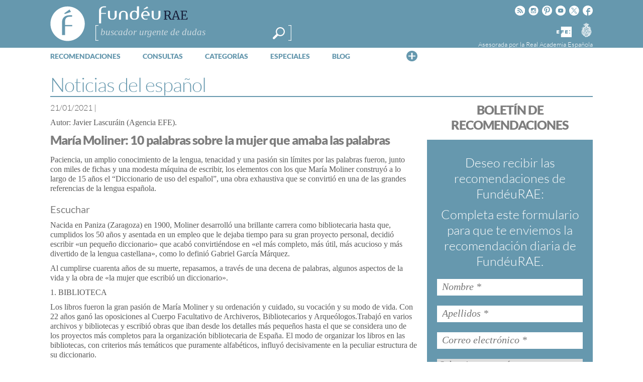

--- FILE ---
content_type: text/html; charset=UTF-8
request_url: https://www.fundeu.es/noticia/maria-moliner-10-palabras-sobre-la-mujer-que-amaba-las-palabras/
body_size: 25471
content:
<!DOCTYPE HTML>
<html dir="ltr" lang="es" prefix="og: https://ogp.me/ns#">

<head>
	<title>María Moliner: 10 palabras sobre la mujer que amaba las palabras | FundéuRAEFundéuRAE</title>

	<meta http-equiv="Content-Type" content="text/html; charset=UTF-8" />
	<meta charset="UTF-8" />
	<meta name="viewport" content="width=device-width, height=device-height, user-scalable=no, maximum-scale=.8, target-densitydpi=device-dpi">

	<link rel="profile" href="https://gmpg.org/xfn/11" />
	<link rel="pingback" href="https://www.fundeu.es/xmlrpc.php" />

	

 <!-- Facebook Headers --> 
<meta property="og:title" content="María Moliner: 10 palabras sobre la mujer que amaba las palabras"/>
<meta property="og:type" content="article"/>
<meta property="og:url" content="https://www.fundeu.es/noticia/maria-moliner-10-palabras-sobre-la-mujer-que-amaba-las-palabras/"/>
<meta property="og:description" content="Nacida en Paniza (Zaragoza) en 1900, Moliner desarrolló una brillante carrera como bibliotecaria hasta que, cumplidos los 50 años y asentada en un empleo que le dejaba tiempo para su gran proyecto personal, decidió escribir «un pequeño diccionario» que acabó convirtiéndose en «el más completo, más útil, más acucioso y más divertido de la lengua castellana», como lo definió Gabriel García Márquez.
Al cumplirse cuarenta años de su muerte, repasamos, a través de una decena de palabras, algunos aspectos de la vida y la obra de «la mujer que escribió un diccionario».  
1. BIBLIOTECA
Los libros fueron la gran pasión de María..." />
<meta property="og:image" content="https://www.fundeu.es/wp-content/themes/fundeu_v2/images/icon_f.png"/>
<meta property="fb:page_id" content="431286003562502" />
<!-- Facebook Headers --> 



 <!-- Twitter Headers --> 
<meta name="twitter:card" content="summary" />
<meta name="twitter:url" content="https://www.fundeu.es/noticia/maria-moliner-10-palabras-sobre-la-mujer-que-amaba-las-palabras/" />
<meta name="twitter:domain" content="https://www.fundeu.es" />
<meta name="twitter:site" content="@fundeu" />
<meta name="twitter:creator" content="@fundeu" />
<meta name="twitter:title" content="María Moliner: 10 palabras sobre la mujer que amaba las palabras" />
<meta name="twitter:description" content="Nacida en Paniza (Zaragoza) en 1900, Moliner desarrolló una brillante carrera como bibliotecaria hasta que, cumplidos los 50 años y asentada en un empleo que le dejaba tiempo para su gran proyecto personal, decidió escribir «un pequeño diccionario» que acabó convirtiéndose en «el más completo, más útil, más acucioso y más divertido de la lengua castellana», como lo definió Gabriel García Márquez.
Al cumplirse cuarenta años de su muerte, repasamos, a través de una decena de palabras, algunos aspectos de la vida y la obra de «la mujer que escribió un diccionario».  
1. BIBLIOTECA
Los libros fueron la gran pasión de María..." />
<meta name="twitter:image:src" content="https://www.fundeu.es/wp-content/themes/fundeu_v2/images/thumb_fundeu.jpg"/>
<!-- Twitter Headers --> 


		<!-- All in One SEO 4.9.3 - aioseo.com -->
	<meta name="description" content="Nacida en Paniza (Zaragoza) en 1900, Moliner desarrolló una brillante carrera como bibliotecaria hasta que, cumplidos los 50 años y asentada en un empleo que le dejaba tiempo para su gran proyecto personal, decidió escribir «un pequeño diccionario» que acabó convirtiéndose en «el más completo, más útil, más acucioso y más divertido de la lengua" />
	<meta name="robots" content="max-image-preview:large" />
	<meta name="author" content="Yolanda Tejado"/>
	<link rel="canonical" href="https://www.fundeu.es/noticia/maria-moliner-10-palabras-sobre-la-mujer-que-amaba-las-palabras/" />
	<meta name="generator" content="All in One SEO (AIOSEO) 4.9.3" />
		<meta property="og:locale" content="es_ES" />
		<meta property="og:site_name" content="FundéuRAE | Fundación del Español Urgente" />
		<meta property="og:type" content="article" />
		<meta property="og:title" content="María Moliner: 10 palabras sobre la mujer que amaba las palabras | FundéuRAE" />
		<meta property="og:description" content="Nacida en Paniza (Zaragoza) en 1900, Moliner desarrolló una brillante carrera como bibliotecaria hasta que, cumplidos los 50 años y asentada en un empleo que le dejaba tiempo para su gran proyecto personal, decidió escribir «un pequeño diccionario» que acabó convirtiéndose en «el más completo, más útil, más acucioso y más divertido de la lengua" />
		<meta property="og:url" content="https://www.fundeu.es/noticia/maria-moliner-10-palabras-sobre-la-mujer-que-amaba-las-palabras/" />
		<meta property="article:published_time" content="2021-01-21T07:37:02+00:00" />
		<meta property="article:modified_time" content="2021-01-20T11:40:44+00:00" />
		<meta property="article:publisher" content="https://www.facebook.com/fundeu/" />
		<meta name="twitter:card" content="summary" />
		<meta name="twitter:site" content="@Fundeu" />
		<meta name="twitter:title" content="María Moliner: 10 palabras sobre la mujer que amaba las palabras | FundéuRAE" />
		<meta name="twitter:description" content="Nacida en Paniza (Zaragoza) en 1900, Moliner desarrolló una brillante carrera como bibliotecaria hasta que, cumplidos los 50 años y asentada en un empleo que le dejaba tiempo para su gran proyecto personal, decidió escribir «un pequeño diccionario» que acabó convirtiéndose en «el más completo, más útil, más acucioso y más divertido de la lengua" />
		<meta name="twitter:creator" content="@Fundeu" />
		<script type="application/ld+json" class="aioseo-schema">
			{"@context":"https:\/\/schema.org","@graph":[{"@type":"Article","@id":"https:\/\/www.fundeu.es\/noticia\/maria-moliner-10-palabras-sobre-la-mujer-que-amaba-las-palabras\/#article","name":"Mar\u00eda Moliner: 10 palabras sobre la mujer que amaba las palabras | Fund\u00e9uRAE","headline":"Mar\u00eda Moliner: 10 palabras sobre la mujer que amaba las palabras","author":{"@id":"https:\/\/www.fundeu.es\/noticia\/author\/ytejadofundeu-es\/#author"},"publisher":{"@id":"https:\/\/www.fundeu.es\/#organization"},"datePublished":"2021-01-21T08:37:02+01:00","dateModified":"2021-01-20T12:40:44+01:00","inLanguage":"es-ES","mainEntityOfPage":{"@id":"https:\/\/www.fundeu.es\/noticia\/maria-moliner-10-palabras-sobre-la-mujer-que-amaba-las-palabras\/#webpage"},"isPartOf":{"@id":"https:\/\/www.fundeu.es\/noticia\/maria-moliner-10-palabras-sobre-la-mujer-que-amaba-las-palabras\/#webpage"},"articleSection":"Art\u00edculo"},{"@type":"BreadcrumbList","@id":"https:\/\/www.fundeu.es\/noticia\/maria-moliner-10-palabras-sobre-la-mujer-que-amaba-las-palabras\/#breadcrumblist","itemListElement":[{"@type":"ListItem","@id":"https:\/\/www.fundeu.es#listItem","position":1,"name":"Home","item":"https:\/\/www.fundeu.es","nextItem":{"@type":"ListItem","@id":"https:\/\/www.fundeu.es\/categoria\/articulo\/#listItem","name":"Art\u00edculo"}},{"@type":"ListItem","@id":"https:\/\/www.fundeu.es\/categoria\/articulo\/#listItem","position":2,"name":"Art\u00edculo","item":"https:\/\/www.fundeu.es\/categoria\/articulo\/","nextItem":{"@type":"ListItem","@id":"https:\/\/www.fundeu.es\/noticia\/maria-moliner-10-palabras-sobre-la-mujer-que-amaba-las-palabras\/#listItem","name":"Mar\u00eda Moliner: 10 palabras sobre la mujer que amaba las palabras"},"previousItem":{"@type":"ListItem","@id":"https:\/\/www.fundeu.es#listItem","name":"Home"}},{"@type":"ListItem","@id":"https:\/\/www.fundeu.es\/noticia\/maria-moliner-10-palabras-sobre-la-mujer-que-amaba-las-palabras\/#listItem","position":3,"name":"Mar\u00eda Moliner: 10 palabras sobre la mujer que amaba las palabras","previousItem":{"@type":"ListItem","@id":"https:\/\/www.fundeu.es\/categoria\/articulo\/#listItem","name":"Art\u00edculo"}}]},{"@type":"Organization","@id":"https:\/\/www.fundeu.es\/#organization","name":"Fund\u00e9uRAE","description":"Fundaci\u00f3n del Espa\u00f1ol Urgente","url":"https:\/\/www.fundeu.es\/","sameAs":["https:\/\/www.facebook.com\/fundeu\/","https:\/\/twitter.com\/Fundeu","https:\/\/www.instagram.com\/fundeurae\/"]},{"@type":"Person","@id":"https:\/\/www.fundeu.es\/noticia\/author\/ytejadofundeu-es\/#author","url":"https:\/\/www.fundeu.es\/noticia\/author\/ytejadofundeu-es\/","name":"Yolanda Tejado","image":{"@type":"ImageObject","@id":"https:\/\/www.fundeu.es\/noticia\/maria-moliner-10-palabras-sobre-la-mujer-que-amaba-las-palabras\/#authorImage","url":"https:\/\/secure.gravatar.com\/avatar\/b3eb5e293f38ccfe36c3947513a4df0537265a4d6aa17abbe3ae3bd9c90ce8c2?s=96&d=mm&r=g","width":96,"height":96,"caption":"Yolanda Tejado"}},{"@type":"WebPage","@id":"https:\/\/www.fundeu.es\/noticia\/maria-moliner-10-palabras-sobre-la-mujer-que-amaba-las-palabras\/#webpage","url":"https:\/\/www.fundeu.es\/noticia\/maria-moliner-10-palabras-sobre-la-mujer-que-amaba-las-palabras\/","name":"Mar\u00eda Moliner: 10 palabras sobre la mujer que amaba las palabras | Fund\u00e9uRAE","description":"Nacida en Paniza (Zaragoza) en 1900, Moliner desarroll\u00f3 una brillante carrera como bibliotecaria hasta que, cumplidos los 50 a\u00f1os y asentada en un empleo que le dejaba tiempo para su gran proyecto personal, decidi\u00f3 escribir \u00abun peque\u00f1o diccionario\u00bb que acab\u00f3 convirti\u00e9ndose en \u00abel m\u00e1s completo, m\u00e1s \u00fatil, m\u00e1s acucioso y m\u00e1s divertido de la lengua","inLanguage":"es-ES","isPartOf":{"@id":"https:\/\/www.fundeu.es\/#website"},"breadcrumb":{"@id":"https:\/\/www.fundeu.es\/noticia\/maria-moliner-10-palabras-sobre-la-mujer-que-amaba-las-palabras\/#breadcrumblist"},"author":{"@id":"https:\/\/www.fundeu.es\/noticia\/author\/ytejadofundeu-es\/#author"},"creator":{"@id":"https:\/\/www.fundeu.es\/noticia\/author\/ytejadofundeu-es\/#author"},"datePublished":"2021-01-21T08:37:02+01:00","dateModified":"2021-01-20T12:40:44+01:00"},{"@type":"WebSite","@id":"https:\/\/www.fundeu.es\/#website","url":"https:\/\/www.fundeu.es\/","name":"Fund\u00e9uRAE","description":"Fundaci\u00f3n del Espa\u00f1ol Urgente","inLanguage":"es-ES","publisher":{"@id":"https:\/\/www.fundeu.es\/#organization"}}]}
		</script>
		<!-- All in One SEO -->

<link rel='dns-prefetch' href='//www.google.com' />
<link rel='dns-prefetch' href='//fonts.googleapis.com' />
<link rel="alternate" type="application/rss+xml" title="FundéuRAE &raquo; Feed" href="https://www.fundeu.es/feed/" />
<link rel="alternate" type="application/rss+xml" title="FundéuRAE &raquo; Feed de los comentarios" href="https://www.fundeu.es/comments/feed/" />
<style id='wp-img-auto-sizes-contain-inline-css' type='text/css'>
img:is([sizes=auto i],[sizes^="auto," i]){contain-intrinsic-size:3000px 1500px}
/*# sourceURL=wp-img-auto-sizes-contain-inline-css */
</style>
<link rel='stylesheet' id='dashicons-css' href='https://www.fundeu.es/wp-includes/css/dashicons.min.css?ver=715137c686a2dbfa911e82ccc52eb68b' type='text/css' media='all' />
<link rel='stylesheet' id='thickbox-css' href='https://www.fundeu.es/wp-includes/js/thickbox/thickbox.css?ver=715137c686a2dbfa911e82ccc52eb68b' type='text/css' media='all' />
<style id='wp-emoji-styles-inline-css' type='text/css'>

	img.wp-smiley, img.emoji {
		display: inline !important;
		border: none !important;
		box-shadow: none !important;
		height: 1em !important;
		width: 1em !important;
		margin: 0 0.07em !important;
		vertical-align: -0.1em !important;
		background: none !important;
		padding: 0 !important;
	}
/*# sourceURL=wp-emoji-styles-inline-css */
</style>
<style id='wp-block-library-inline-css' type='text/css'>
:root{--wp-block-synced-color:#7a00df;--wp-block-synced-color--rgb:122,0,223;--wp-bound-block-color:var(--wp-block-synced-color);--wp-editor-canvas-background:#ddd;--wp-admin-theme-color:#007cba;--wp-admin-theme-color--rgb:0,124,186;--wp-admin-theme-color-darker-10:#006ba1;--wp-admin-theme-color-darker-10--rgb:0,107,160.5;--wp-admin-theme-color-darker-20:#005a87;--wp-admin-theme-color-darker-20--rgb:0,90,135;--wp-admin-border-width-focus:2px}@media (min-resolution:192dpi){:root{--wp-admin-border-width-focus:1.5px}}.wp-element-button{cursor:pointer}:root .has-very-light-gray-background-color{background-color:#eee}:root .has-very-dark-gray-background-color{background-color:#313131}:root .has-very-light-gray-color{color:#eee}:root .has-very-dark-gray-color{color:#313131}:root .has-vivid-green-cyan-to-vivid-cyan-blue-gradient-background{background:linear-gradient(135deg,#00d084,#0693e3)}:root .has-purple-crush-gradient-background{background:linear-gradient(135deg,#34e2e4,#4721fb 50%,#ab1dfe)}:root .has-hazy-dawn-gradient-background{background:linear-gradient(135deg,#faaca8,#dad0ec)}:root .has-subdued-olive-gradient-background{background:linear-gradient(135deg,#fafae1,#67a671)}:root .has-atomic-cream-gradient-background{background:linear-gradient(135deg,#fdd79a,#004a59)}:root .has-nightshade-gradient-background{background:linear-gradient(135deg,#330968,#31cdcf)}:root .has-midnight-gradient-background{background:linear-gradient(135deg,#020381,#2874fc)}:root{--wp--preset--font-size--normal:16px;--wp--preset--font-size--huge:42px}.has-regular-font-size{font-size:1em}.has-larger-font-size{font-size:2.625em}.has-normal-font-size{font-size:var(--wp--preset--font-size--normal)}.has-huge-font-size{font-size:var(--wp--preset--font-size--huge)}.has-text-align-center{text-align:center}.has-text-align-left{text-align:left}.has-text-align-right{text-align:right}.has-fit-text{white-space:nowrap!important}#end-resizable-editor-section{display:none}.aligncenter{clear:both}.items-justified-left{justify-content:flex-start}.items-justified-center{justify-content:center}.items-justified-right{justify-content:flex-end}.items-justified-space-between{justify-content:space-between}.screen-reader-text{border:0;clip-path:inset(50%);height:1px;margin:-1px;overflow:hidden;padding:0;position:absolute;width:1px;word-wrap:normal!important}.screen-reader-text:focus{background-color:#ddd;clip-path:none;color:#444;display:block;font-size:1em;height:auto;left:5px;line-height:normal;padding:15px 23px 14px;text-decoration:none;top:5px;width:auto;z-index:100000}html :where(.has-border-color){border-style:solid}html :where([style*=border-top-color]){border-top-style:solid}html :where([style*=border-right-color]){border-right-style:solid}html :where([style*=border-bottom-color]){border-bottom-style:solid}html :where([style*=border-left-color]){border-left-style:solid}html :where([style*=border-width]){border-style:solid}html :where([style*=border-top-width]){border-top-style:solid}html :where([style*=border-right-width]){border-right-style:solid}html :where([style*=border-bottom-width]){border-bottom-style:solid}html :where([style*=border-left-width]){border-left-style:solid}html :where(img[class*=wp-image-]){height:auto;max-width:100%}:where(figure){margin:0 0 1em}html :where(.is-position-sticky){--wp-admin--admin-bar--position-offset:var(--wp-admin--admin-bar--height,0px)}@media screen and (max-width:600px){html :where(.is-position-sticky){--wp-admin--admin-bar--position-offset:0px}}

/*# sourceURL=wp-block-library-inline-css */
</style><style id='global-styles-inline-css' type='text/css'>
:root{--wp--preset--aspect-ratio--square: 1;--wp--preset--aspect-ratio--4-3: 4/3;--wp--preset--aspect-ratio--3-4: 3/4;--wp--preset--aspect-ratio--3-2: 3/2;--wp--preset--aspect-ratio--2-3: 2/3;--wp--preset--aspect-ratio--16-9: 16/9;--wp--preset--aspect-ratio--9-16: 9/16;--wp--preset--color--black: #000000;--wp--preset--color--cyan-bluish-gray: #abb8c3;--wp--preset--color--white: #ffffff;--wp--preset--color--pale-pink: #f78da7;--wp--preset--color--vivid-red: #cf2e2e;--wp--preset--color--luminous-vivid-orange: #ff6900;--wp--preset--color--luminous-vivid-amber: #fcb900;--wp--preset--color--light-green-cyan: #7bdcb5;--wp--preset--color--vivid-green-cyan: #00d084;--wp--preset--color--pale-cyan-blue: #8ed1fc;--wp--preset--color--vivid-cyan-blue: #0693e3;--wp--preset--color--vivid-purple: #9b51e0;--wp--preset--gradient--vivid-cyan-blue-to-vivid-purple: linear-gradient(135deg,rgb(6,147,227) 0%,rgb(155,81,224) 100%);--wp--preset--gradient--light-green-cyan-to-vivid-green-cyan: linear-gradient(135deg,rgb(122,220,180) 0%,rgb(0,208,130) 100%);--wp--preset--gradient--luminous-vivid-amber-to-luminous-vivid-orange: linear-gradient(135deg,rgb(252,185,0) 0%,rgb(255,105,0) 100%);--wp--preset--gradient--luminous-vivid-orange-to-vivid-red: linear-gradient(135deg,rgb(255,105,0) 0%,rgb(207,46,46) 100%);--wp--preset--gradient--very-light-gray-to-cyan-bluish-gray: linear-gradient(135deg,rgb(238,238,238) 0%,rgb(169,184,195) 100%);--wp--preset--gradient--cool-to-warm-spectrum: linear-gradient(135deg,rgb(74,234,220) 0%,rgb(151,120,209) 20%,rgb(207,42,186) 40%,rgb(238,44,130) 60%,rgb(251,105,98) 80%,rgb(254,248,76) 100%);--wp--preset--gradient--blush-light-purple: linear-gradient(135deg,rgb(255,206,236) 0%,rgb(152,150,240) 100%);--wp--preset--gradient--blush-bordeaux: linear-gradient(135deg,rgb(254,205,165) 0%,rgb(254,45,45) 50%,rgb(107,0,62) 100%);--wp--preset--gradient--luminous-dusk: linear-gradient(135deg,rgb(255,203,112) 0%,rgb(199,81,192) 50%,rgb(65,88,208) 100%);--wp--preset--gradient--pale-ocean: linear-gradient(135deg,rgb(255,245,203) 0%,rgb(182,227,212) 50%,rgb(51,167,181) 100%);--wp--preset--gradient--electric-grass: linear-gradient(135deg,rgb(202,248,128) 0%,rgb(113,206,126) 100%);--wp--preset--gradient--midnight: linear-gradient(135deg,rgb(2,3,129) 0%,rgb(40,116,252) 100%);--wp--preset--font-size--small: 13px;--wp--preset--font-size--medium: 20px;--wp--preset--font-size--large: 36px;--wp--preset--font-size--x-large: 42px;--wp--preset--spacing--20: 0.44rem;--wp--preset--spacing--30: 0.67rem;--wp--preset--spacing--40: 1rem;--wp--preset--spacing--50: 1.5rem;--wp--preset--spacing--60: 2.25rem;--wp--preset--spacing--70: 3.38rem;--wp--preset--spacing--80: 5.06rem;--wp--preset--shadow--natural: 6px 6px 9px rgba(0, 0, 0, 0.2);--wp--preset--shadow--deep: 12px 12px 50px rgba(0, 0, 0, 0.4);--wp--preset--shadow--sharp: 6px 6px 0px rgba(0, 0, 0, 0.2);--wp--preset--shadow--outlined: 6px 6px 0px -3px rgb(255, 255, 255), 6px 6px rgb(0, 0, 0);--wp--preset--shadow--crisp: 6px 6px 0px rgb(0, 0, 0);}:where(.is-layout-flex){gap: 0.5em;}:where(.is-layout-grid){gap: 0.5em;}body .is-layout-flex{display: flex;}.is-layout-flex{flex-wrap: wrap;align-items: center;}.is-layout-flex > :is(*, div){margin: 0;}body .is-layout-grid{display: grid;}.is-layout-grid > :is(*, div){margin: 0;}:where(.wp-block-columns.is-layout-flex){gap: 2em;}:where(.wp-block-columns.is-layout-grid){gap: 2em;}:where(.wp-block-post-template.is-layout-flex){gap: 1.25em;}:where(.wp-block-post-template.is-layout-grid){gap: 1.25em;}.has-black-color{color: var(--wp--preset--color--black) !important;}.has-cyan-bluish-gray-color{color: var(--wp--preset--color--cyan-bluish-gray) !important;}.has-white-color{color: var(--wp--preset--color--white) !important;}.has-pale-pink-color{color: var(--wp--preset--color--pale-pink) !important;}.has-vivid-red-color{color: var(--wp--preset--color--vivid-red) !important;}.has-luminous-vivid-orange-color{color: var(--wp--preset--color--luminous-vivid-orange) !important;}.has-luminous-vivid-amber-color{color: var(--wp--preset--color--luminous-vivid-amber) !important;}.has-light-green-cyan-color{color: var(--wp--preset--color--light-green-cyan) !important;}.has-vivid-green-cyan-color{color: var(--wp--preset--color--vivid-green-cyan) !important;}.has-pale-cyan-blue-color{color: var(--wp--preset--color--pale-cyan-blue) !important;}.has-vivid-cyan-blue-color{color: var(--wp--preset--color--vivid-cyan-blue) !important;}.has-vivid-purple-color{color: var(--wp--preset--color--vivid-purple) !important;}.has-black-background-color{background-color: var(--wp--preset--color--black) !important;}.has-cyan-bluish-gray-background-color{background-color: var(--wp--preset--color--cyan-bluish-gray) !important;}.has-white-background-color{background-color: var(--wp--preset--color--white) !important;}.has-pale-pink-background-color{background-color: var(--wp--preset--color--pale-pink) !important;}.has-vivid-red-background-color{background-color: var(--wp--preset--color--vivid-red) !important;}.has-luminous-vivid-orange-background-color{background-color: var(--wp--preset--color--luminous-vivid-orange) !important;}.has-luminous-vivid-amber-background-color{background-color: var(--wp--preset--color--luminous-vivid-amber) !important;}.has-light-green-cyan-background-color{background-color: var(--wp--preset--color--light-green-cyan) !important;}.has-vivid-green-cyan-background-color{background-color: var(--wp--preset--color--vivid-green-cyan) !important;}.has-pale-cyan-blue-background-color{background-color: var(--wp--preset--color--pale-cyan-blue) !important;}.has-vivid-cyan-blue-background-color{background-color: var(--wp--preset--color--vivid-cyan-blue) !important;}.has-vivid-purple-background-color{background-color: var(--wp--preset--color--vivid-purple) !important;}.has-black-border-color{border-color: var(--wp--preset--color--black) !important;}.has-cyan-bluish-gray-border-color{border-color: var(--wp--preset--color--cyan-bluish-gray) !important;}.has-white-border-color{border-color: var(--wp--preset--color--white) !important;}.has-pale-pink-border-color{border-color: var(--wp--preset--color--pale-pink) !important;}.has-vivid-red-border-color{border-color: var(--wp--preset--color--vivid-red) !important;}.has-luminous-vivid-orange-border-color{border-color: var(--wp--preset--color--luminous-vivid-orange) !important;}.has-luminous-vivid-amber-border-color{border-color: var(--wp--preset--color--luminous-vivid-amber) !important;}.has-light-green-cyan-border-color{border-color: var(--wp--preset--color--light-green-cyan) !important;}.has-vivid-green-cyan-border-color{border-color: var(--wp--preset--color--vivid-green-cyan) !important;}.has-pale-cyan-blue-border-color{border-color: var(--wp--preset--color--pale-cyan-blue) !important;}.has-vivid-cyan-blue-border-color{border-color: var(--wp--preset--color--vivid-cyan-blue) !important;}.has-vivid-purple-border-color{border-color: var(--wp--preset--color--vivid-purple) !important;}.has-vivid-cyan-blue-to-vivid-purple-gradient-background{background: var(--wp--preset--gradient--vivid-cyan-blue-to-vivid-purple) !important;}.has-light-green-cyan-to-vivid-green-cyan-gradient-background{background: var(--wp--preset--gradient--light-green-cyan-to-vivid-green-cyan) !important;}.has-luminous-vivid-amber-to-luminous-vivid-orange-gradient-background{background: var(--wp--preset--gradient--luminous-vivid-amber-to-luminous-vivid-orange) !important;}.has-luminous-vivid-orange-to-vivid-red-gradient-background{background: var(--wp--preset--gradient--luminous-vivid-orange-to-vivid-red) !important;}.has-very-light-gray-to-cyan-bluish-gray-gradient-background{background: var(--wp--preset--gradient--very-light-gray-to-cyan-bluish-gray) !important;}.has-cool-to-warm-spectrum-gradient-background{background: var(--wp--preset--gradient--cool-to-warm-spectrum) !important;}.has-blush-light-purple-gradient-background{background: var(--wp--preset--gradient--blush-light-purple) !important;}.has-blush-bordeaux-gradient-background{background: var(--wp--preset--gradient--blush-bordeaux) !important;}.has-luminous-dusk-gradient-background{background: var(--wp--preset--gradient--luminous-dusk) !important;}.has-pale-ocean-gradient-background{background: var(--wp--preset--gradient--pale-ocean) !important;}.has-electric-grass-gradient-background{background: var(--wp--preset--gradient--electric-grass) !important;}.has-midnight-gradient-background{background: var(--wp--preset--gradient--midnight) !important;}.has-small-font-size{font-size: var(--wp--preset--font-size--small) !important;}.has-medium-font-size{font-size: var(--wp--preset--font-size--medium) !important;}.has-large-font-size{font-size: var(--wp--preset--font-size--large) !important;}.has-x-large-font-size{font-size: var(--wp--preset--font-size--x-large) !important;}
/*# sourceURL=global-styles-inline-css */
</style>

<style id='classic-theme-styles-inline-css' type='text/css'>
/*! This file is auto-generated */
.wp-block-button__link{color:#fff;background-color:#32373c;border-radius:9999px;box-shadow:none;text-decoration:none;padding:calc(.667em + 2px) calc(1.333em + 2px);font-size:1.125em}.wp-block-file__button{background:#32373c;color:#fff;text-decoration:none}
/*# sourceURL=/wp-includes/css/classic-themes.min.css */
</style>
<link rel='stylesheet' id='fvp-frontend-css' href='https://www.fundeu.es/wp-content/plugins/featured-video-plus/styles/frontend.css?ver=2.3.3' type='text/css' media='all' />
<link rel='stylesheet' id='rmp-menu-styles-css' href='https://www.fundeu.es/wp-content/uploads/rmp-menu/css/rmp-menu.css?ver=648' type='text/css' media='all' />
<link rel='stylesheet' id='wp-email-css' href='https://www.fundeu.es/wp-content/plugins/wp-email/email-css.css?ver=2.69.2' type='text/css' media='all' />
<link rel='stylesheet' id='wp-postratings-css' href='https://www.fundeu.es/wp-content/themes/fundeu_v2/postratings-css.css?ver=1.91.2' type='text/css' media='all' />
<link rel='stylesheet' id='managerforicomoon-icomoon-css' href='https://www.fundeu.es/wp-content/uploads/manager-for-icomoon/style.css?ver=1747907988' type='text/css' media='' />
<style type="text/css">@font-face {font-family:Lato;font-style:normal;font-weight:300;src:url(/cf-fonts/s/lato/5.0.18/latin-ext/300/normal.woff2);unicode-range:U+0100-02AF,U+0304,U+0308,U+0329,U+1E00-1E9F,U+1EF2-1EFF,U+2020,U+20A0-20AB,U+20AD-20CF,U+2113,U+2C60-2C7F,U+A720-A7FF;font-display:swap;}@font-face {font-family:Lato;font-style:normal;font-weight:300;src:url(/cf-fonts/s/lato/5.0.18/latin/300/normal.woff2);unicode-range:U+0000-00FF,U+0131,U+0152-0153,U+02BB-02BC,U+02C6,U+02DA,U+02DC,U+0304,U+0308,U+0329,U+2000-206F,U+2074,U+20AC,U+2122,U+2191,U+2193,U+2212,U+2215,U+FEFF,U+FFFD;font-display:swap;}@font-face {font-family:Lato;font-style:normal;font-weight:400;src:url(/cf-fonts/s/lato/5.0.18/latin/400/normal.woff2);unicode-range:U+0000-00FF,U+0131,U+0152-0153,U+02BB-02BC,U+02C6,U+02DA,U+02DC,U+0304,U+0308,U+0329,U+2000-206F,U+2074,U+20AC,U+2122,U+2191,U+2193,U+2212,U+2215,U+FEFF,U+FFFD;font-display:swap;}@font-face {font-family:Lato;font-style:normal;font-weight:400;src:url(/cf-fonts/s/lato/5.0.18/latin-ext/400/normal.woff2);unicode-range:U+0100-02AF,U+0304,U+0308,U+0329,U+1E00-1E9F,U+1EF2-1EFF,U+2020,U+20A0-20AB,U+20AD-20CF,U+2113,U+2C60-2C7F,U+A720-A7FF;font-display:swap;}@font-face {font-family:Lato;font-style:normal;font-weight:900;src:url(/cf-fonts/s/lato/5.0.18/latin/900/normal.woff2);unicode-range:U+0000-00FF,U+0131,U+0152-0153,U+02BB-02BC,U+02C6,U+02DA,U+02DC,U+0304,U+0308,U+0329,U+2000-206F,U+2074,U+20AC,U+2122,U+2191,U+2193,U+2212,U+2215,U+FEFF,U+FFFD;font-display:swap;}@font-face {font-family:Lato;font-style:normal;font-weight:900;src:url(/cf-fonts/s/lato/5.0.18/latin-ext/900/normal.woff2);unicode-range:U+0100-02AF,U+0304,U+0308,U+0329,U+1E00-1E9F,U+1EF2-1EFF,U+2020,U+20A0-20AB,U+20AD-20CF,U+2113,U+2C60-2C7F,U+A720-A7FF;font-display:swap;}@font-face {font-family:Lato;font-style:italic;font-weight:300;src:url(/cf-fonts/s/lato/5.0.18/latin/300/italic.woff2);unicode-range:U+0000-00FF,U+0131,U+0152-0153,U+02BB-02BC,U+02C6,U+02DA,U+02DC,U+0304,U+0308,U+0329,U+2000-206F,U+2074,U+20AC,U+2122,U+2191,U+2193,U+2212,U+2215,U+FEFF,U+FFFD;font-display:swap;}@font-face {font-family:Lato;font-style:italic;font-weight:300;src:url(/cf-fonts/s/lato/5.0.18/latin-ext/300/italic.woff2);unicode-range:U+0100-02AF,U+0304,U+0308,U+0329,U+1E00-1E9F,U+1EF2-1EFF,U+2020,U+20A0-20AB,U+20AD-20CF,U+2113,U+2C60-2C7F,U+A720-A7FF;font-display:swap;}@font-face {font-family:Lato;font-style:italic;font-weight:400;src:url(/cf-fonts/s/lato/5.0.18/latin-ext/400/italic.woff2);unicode-range:U+0100-02AF,U+0304,U+0308,U+0329,U+1E00-1E9F,U+1EF2-1EFF,U+2020,U+20A0-20AB,U+20AD-20CF,U+2113,U+2C60-2C7F,U+A720-A7FF;font-display:swap;}@font-face {font-family:Lato;font-style:italic;font-weight:400;src:url(/cf-fonts/s/lato/5.0.18/latin/400/italic.woff2);unicode-range:U+0000-00FF,U+0131,U+0152-0153,U+02BB-02BC,U+02C6,U+02DA,U+02DC,U+0304,U+0308,U+0329,U+2000-206F,U+2074,U+20AC,U+2122,U+2191,U+2193,U+2212,U+2215,U+FEFF,U+FFFD;font-display:swap;}@font-face {font-family:Lato;font-style:italic;font-weight:900;src:url(/cf-fonts/s/lato/5.0.18/latin/900/italic.woff2);unicode-range:U+0000-00FF,U+0131,U+0152-0153,U+02BB-02BC,U+02C6,U+02DA,U+02DC,U+0304,U+0308,U+0329,U+2000-206F,U+2074,U+20AC,U+2122,U+2191,U+2193,U+2212,U+2215,U+FEFF,U+FFFD;font-display:swap;}@font-face {font-family:Lato;font-style:italic;font-weight:900;src:url(/cf-fonts/s/lato/5.0.18/latin-ext/900/italic.woff2);unicode-range:U+0100-02AF,U+0304,U+0308,U+0329,U+1E00-1E9F,U+1EF2-1EFF,U+2020,U+20A0-20AB,U+20AD-20CF,U+2113,U+2C60-2C7F,U+A720-A7FF;font-display:swap;}@font-face {font-family:Tinos;font-style:normal;font-weight:400;src:url(/cf-fonts/s/tinos/5.0.11/cyrillic/400/normal.woff2);unicode-range:U+0301,U+0400-045F,U+0490-0491,U+04B0-04B1,U+2116;font-display:swap;}@font-face {font-family:Tinos;font-style:normal;font-weight:400;src:url(/cf-fonts/s/tinos/5.0.11/greek/400/normal.woff2);unicode-range:U+0370-03FF;font-display:swap;}@font-face {font-family:Tinos;font-style:normal;font-weight:400;src:url(/cf-fonts/s/tinos/5.0.11/vietnamese/400/normal.woff2);unicode-range:U+0102-0103,U+0110-0111,U+0128-0129,U+0168-0169,U+01A0-01A1,U+01AF-01B0,U+0300-0301,U+0303-0304,U+0308-0309,U+0323,U+0329,U+1EA0-1EF9,U+20AB;font-display:swap;}@font-face {font-family:Tinos;font-style:normal;font-weight:400;src:url(/cf-fonts/s/tinos/5.0.11/latin-ext/400/normal.woff2);unicode-range:U+0100-02AF,U+0304,U+0308,U+0329,U+1E00-1E9F,U+1EF2-1EFF,U+2020,U+20A0-20AB,U+20AD-20CF,U+2113,U+2C60-2C7F,U+A720-A7FF;font-display:swap;}@font-face {font-family:Tinos;font-style:normal;font-weight:400;src:url(/cf-fonts/s/tinos/5.0.11/cyrillic-ext/400/normal.woff2);unicode-range:U+0460-052F,U+1C80-1C88,U+20B4,U+2DE0-2DFF,U+A640-A69F,U+FE2E-FE2F;font-display:swap;}@font-face {font-family:Tinos;font-style:normal;font-weight:400;src:url(/cf-fonts/s/tinos/5.0.11/hebrew/400/normal.woff2);unicode-range:U+0590-05FF,U+200C-2010,U+20AA,U+25CC,U+FB1D-FB4F;font-display:swap;}@font-face {font-family:Tinos;font-style:normal;font-weight:400;src:url(/cf-fonts/s/tinos/5.0.11/latin/400/normal.woff2);unicode-range:U+0000-00FF,U+0131,U+0152-0153,U+02BB-02BC,U+02C6,U+02DA,U+02DC,U+0304,U+0308,U+0329,U+2000-206F,U+2074,U+20AC,U+2122,U+2191,U+2193,U+2212,U+2215,U+FEFF,U+FFFD;font-display:swap;}@font-face {font-family:Tinos;font-style:normal;font-weight:400;src:url(/cf-fonts/s/tinos/5.0.11/greek-ext/400/normal.woff2);unicode-range:U+1F00-1FFF;font-display:swap;}@font-face {font-family:Tinos;font-style:normal;font-weight:700;src:url(/cf-fonts/s/tinos/5.0.11/cyrillic-ext/700/normal.woff2);unicode-range:U+0460-052F,U+1C80-1C88,U+20B4,U+2DE0-2DFF,U+A640-A69F,U+FE2E-FE2F;font-display:swap;}@font-face {font-family:Tinos;font-style:normal;font-weight:700;src:url(/cf-fonts/s/tinos/5.0.11/greek/700/normal.woff2);unicode-range:U+0370-03FF;font-display:swap;}@font-face {font-family:Tinos;font-style:normal;font-weight:700;src:url(/cf-fonts/s/tinos/5.0.11/latin/700/normal.woff2);unicode-range:U+0000-00FF,U+0131,U+0152-0153,U+02BB-02BC,U+02C6,U+02DA,U+02DC,U+0304,U+0308,U+0329,U+2000-206F,U+2074,U+20AC,U+2122,U+2191,U+2193,U+2212,U+2215,U+FEFF,U+FFFD;font-display:swap;}@font-face {font-family:Tinos;font-style:normal;font-weight:700;src:url(/cf-fonts/s/tinos/5.0.11/cyrillic/700/normal.woff2);unicode-range:U+0301,U+0400-045F,U+0490-0491,U+04B0-04B1,U+2116;font-display:swap;}@font-face {font-family:Tinos;font-style:normal;font-weight:700;src:url(/cf-fonts/s/tinos/5.0.11/greek-ext/700/normal.woff2);unicode-range:U+1F00-1FFF;font-display:swap;}@font-face {font-family:Tinos;font-style:normal;font-weight:700;src:url(/cf-fonts/s/tinos/5.0.11/latin-ext/700/normal.woff2);unicode-range:U+0100-02AF,U+0304,U+0308,U+0329,U+1E00-1E9F,U+1EF2-1EFF,U+2020,U+20A0-20AB,U+20AD-20CF,U+2113,U+2C60-2C7F,U+A720-A7FF;font-display:swap;}@font-face {font-family:Tinos;font-style:normal;font-weight:700;src:url(/cf-fonts/s/tinos/5.0.11/hebrew/700/normal.woff2);unicode-range:U+0590-05FF,U+200C-2010,U+20AA,U+25CC,U+FB1D-FB4F;font-display:swap;}@font-face {font-family:Tinos;font-style:normal;font-weight:700;src:url(/cf-fonts/s/tinos/5.0.11/vietnamese/700/normal.woff2);unicode-range:U+0102-0103,U+0110-0111,U+0128-0129,U+0168-0169,U+01A0-01A1,U+01AF-01B0,U+0300-0301,U+0303-0304,U+0308-0309,U+0323,U+0329,U+1EA0-1EF9,U+20AB;font-display:swap;}@font-face {font-family:Tinos;font-style:italic;font-weight:400;src:url(/cf-fonts/s/tinos/5.0.11/hebrew/400/italic.woff2);unicode-range:U+0590-05FF,U+200C-2010,U+20AA,U+25CC,U+FB1D-FB4F;font-display:swap;}@font-face {font-family:Tinos;font-style:italic;font-weight:400;src:url(/cf-fonts/s/tinos/5.0.11/greek-ext/400/italic.woff2);unicode-range:U+1F00-1FFF;font-display:swap;}@font-face {font-family:Tinos;font-style:italic;font-weight:400;src:url(/cf-fonts/s/tinos/5.0.11/cyrillic-ext/400/italic.woff2);unicode-range:U+0460-052F,U+1C80-1C88,U+20B4,U+2DE0-2DFF,U+A640-A69F,U+FE2E-FE2F;font-display:swap;}@font-face {font-family:Tinos;font-style:italic;font-weight:400;src:url(/cf-fonts/s/tinos/5.0.11/vietnamese/400/italic.woff2);unicode-range:U+0102-0103,U+0110-0111,U+0128-0129,U+0168-0169,U+01A0-01A1,U+01AF-01B0,U+0300-0301,U+0303-0304,U+0308-0309,U+0323,U+0329,U+1EA0-1EF9,U+20AB;font-display:swap;}@font-face {font-family:Tinos;font-style:italic;font-weight:400;src:url(/cf-fonts/s/tinos/5.0.11/cyrillic/400/italic.woff2);unicode-range:U+0301,U+0400-045F,U+0490-0491,U+04B0-04B1,U+2116;font-display:swap;}@font-face {font-family:Tinos;font-style:italic;font-weight:400;src:url(/cf-fonts/s/tinos/5.0.11/latin-ext/400/italic.woff2);unicode-range:U+0100-02AF,U+0304,U+0308,U+0329,U+1E00-1E9F,U+1EF2-1EFF,U+2020,U+20A0-20AB,U+20AD-20CF,U+2113,U+2C60-2C7F,U+A720-A7FF;font-display:swap;}@font-face {font-family:Tinos;font-style:italic;font-weight:400;src:url(/cf-fonts/s/tinos/5.0.11/latin/400/italic.woff2);unicode-range:U+0000-00FF,U+0131,U+0152-0153,U+02BB-02BC,U+02C6,U+02DA,U+02DC,U+0304,U+0308,U+0329,U+2000-206F,U+2074,U+20AC,U+2122,U+2191,U+2193,U+2212,U+2215,U+FEFF,U+FFFD;font-display:swap;}@font-face {font-family:Tinos;font-style:italic;font-weight:400;src:url(/cf-fonts/s/tinos/5.0.11/greek/400/italic.woff2);unicode-range:U+0370-03FF;font-display:swap;}@font-face {font-family:Tinos;font-style:italic;font-weight:700;src:url(/cf-fonts/s/tinos/5.0.11/greek-ext/700/italic.woff2);unicode-range:U+1F00-1FFF;font-display:swap;}@font-face {font-family:Tinos;font-style:italic;font-weight:700;src:url(/cf-fonts/s/tinos/5.0.11/vietnamese/700/italic.woff2);unicode-range:U+0102-0103,U+0110-0111,U+0128-0129,U+0168-0169,U+01A0-01A1,U+01AF-01B0,U+0300-0301,U+0303-0304,U+0308-0309,U+0323,U+0329,U+1EA0-1EF9,U+20AB;font-display:swap;}@font-face {font-family:Tinos;font-style:italic;font-weight:700;src:url(/cf-fonts/s/tinos/5.0.11/cyrillic-ext/700/italic.woff2);unicode-range:U+0460-052F,U+1C80-1C88,U+20B4,U+2DE0-2DFF,U+A640-A69F,U+FE2E-FE2F;font-display:swap;}@font-face {font-family:Tinos;font-style:italic;font-weight:700;src:url(/cf-fonts/s/tinos/5.0.11/latin-ext/700/italic.woff2);unicode-range:U+0100-02AF,U+0304,U+0308,U+0329,U+1E00-1E9F,U+1EF2-1EFF,U+2020,U+20A0-20AB,U+20AD-20CF,U+2113,U+2C60-2C7F,U+A720-A7FF;font-display:swap;}@font-face {font-family:Tinos;font-style:italic;font-weight:700;src:url(/cf-fonts/s/tinos/5.0.11/cyrillic/700/italic.woff2);unicode-range:U+0301,U+0400-045F,U+0490-0491,U+04B0-04B1,U+2116;font-display:swap;}@font-face {font-family:Tinos;font-style:italic;font-weight:700;src:url(/cf-fonts/s/tinos/5.0.11/hebrew/700/italic.woff2);unicode-range:U+0590-05FF,U+200C-2010,U+20AA,U+25CC,U+FB1D-FB4F;font-display:swap;}@font-face {font-family:Tinos;font-style:italic;font-weight:700;src:url(/cf-fonts/s/tinos/5.0.11/greek/700/italic.woff2);unicode-range:U+0370-03FF;font-display:swap;}@font-face {font-family:Tinos;font-style:italic;font-weight:700;src:url(/cf-fonts/s/tinos/5.0.11/latin/700/italic.woff2);unicode-range:U+0000-00FF,U+0131,U+0152-0153,U+02BB-02BC,U+02C6,U+02DA,U+02DC,U+0304,U+0308,U+0329,U+2000-206F,U+2074,U+20AC,U+2122,U+2191,U+2193,U+2212,U+2215,U+FEFF,U+FFFD;font-display:swap;}</style>
<link rel='stylesheet' id='this-theme-print-css' href='https://www.fundeu.es/wp-content/themes/fundeu_v2/style-print.css?ver=715137c686a2dbfa911e82ccc52eb68b' type='text/css' media='print' />
<link rel='stylesheet' id='this-theme-css' href='https://www.fundeu.es/wp-content/themes/fundeu_v2/style.css?ver=7.13.18' type='text/css' media='screen' />
<link rel='stylesheet' id='this-theme-xtra-css' href='https://www.fundeu.es/wp-content/themes/fundeu_v2/style-xtra.css?ver=7.13.1' type='text/css' media='all' />
<link rel='stylesheet' id='fancybox-css' href='https://www.fundeu.es/wp-content/plugins/fundeu//_res/fancybox/jquery.fancybox.css?ver=715137c686a2dbfa911e82ccc52eb68b' type='text/css' media='all' />
<link rel='stylesheet' id='fundeu-style-css' href='https://www.fundeu.es/wp-content/plugins/fundeu//_res/plugin.css?ver=715137c686a2dbfa911e82ccc52eb68b' type='text/css' media='all' />
<link rel='stylesheet' id='fundeu-ngg-gallery-css' href='https://www.fundeu.es/wp-content/plugins/fundeu/ngg-gallery/ngg-gallery.css?ver=1.1' type='text/css' media='all' />
<script type="text/javascript" src="https://www.fundeu.es/wp-includes/js/jquery/jquery.min.js?ver=3.7.1" id="jquery-core-js"></script>
<script type="text/javascript" src="https://www.fundeu.es/wp-includes/js/jquery/jquery-migrate.min.js?ver=3.4.1" id="jquery-migrate-js"></script>
<script type="text/javascript" src="https://www.fundeu.es/wp-content/plugins/featured-video-plus/js/jquery.fitvids.min.js?ver=master-2015-08" id="jquery.fitvids-js"></script>
<script type="text/javascript" id="fvp-frontend-js-extra">
/* <![CDATA[ */
var fvpdata = {"ajaxurl":"https://www.fundeu.es/wp-admin/admin-ajax.php","nonce":"272b67cc8e","fitvids":"1","dynamic":"","overlay":"","opacity":"0.75","color":"b","width":"640"};
//# sourceURL=fvp-frontend-js-extra
/* ]]> */
</script>
<script type="text/javascript" src="https://www.fundeu.es/wp-content/plugins/featured-video-plus/js/frontend.min.js?ver=2.3.3" id="fvp-frontend-js"></script>
<script type="text/javascript" id="rmp_menu_scripts-js-extra">
/* <![CDATA[ */
var rmp_menu = {"ajaxURL":"https://www.fundeu.es/wp-admin/admin-ajax.php","wp_nonce":"2d7a90025e","menu":[{"menu_theme":"Full width theme","theme_type":"downloaded","theme_location_menu":"0","submenu_submenu_arrow_width":"40","submenu_submenu_arrow_width_unit":"px","submenu_submenu_arrow_height":"39","submenu_submenu_arrow_height_unit":"px","submenu_arrow_position":"right","submenu_sub_arrow_background_colour":"rgba(33,33,33,0)","submenu_sub_arrow_background_hover_colour":"rgba(63,63,63,0)","submenu_sub_arrow_background_colour_active":"rgba(33,33,33,0)","submenu_sub_arrow_background_hover_colour_active":"rgba(63,63,63,0)","submenu_sub_arrow_border_width":"","submenu_sub_arrow_border_width_unit":"px","submenu_sub_arrow_border_colour":"#1d4354","submenu_sub_arrow_border_hover_colour":"#3f3f3f","submenu_sub_arrow_border_colour_active":"#1d4354","submenu_sub_arrow_border_hover_colour_active":"#3f3f3f","submenu_sub_arrow_shape_colour":"#fff","submenu_sub_arrow_shape_hover_colour":"#fff","submenu_sub_arrow_shape_colour_active":"#fff","submenu_sub_arrow_shape_hover_colour_active":"#fff","use_header_bar":"off","header_bar_items_order":{"logo":"off","title":"on","additional content":"off","menu":"on","search":"off"},"header_bar_title":"Responsive Menu","header_bar_html_content":"","header_bar_logo":"","header_bar_logo_link":"","header_bar_logo_width":"","header_bar_logo_width_unit":"%","header_bar_logo_height":"","header_bar_logo_height_unit":"px","header_bar_height":"80","header_bar_height_unit":"px","header_bar_padding":{"top":"0px","right":"5%","bottom":"0px","left":"5%"},"header_bar_font":"","header_bar_font_size":"14","header_bar_font_size_unit":"px","header_bar_text_color":"#ffffff","header_bar_background_color":"#1d4354","header_bar_breakpoint":"8000","header_bar_position_type":"fixed","header_bar_adjust_page":"on","header_bar_scroll_enable":"off","header_bar_scroll_background_color":"#36bdf6","mobile_breakpoint":"600","tablet_breakpoint":"8000","transition_speed":"0.5","sub_menu_speed":"0.2","show_menu_on_page_load":"off","menu_disable_scrolling":"off","menu_overlay":"off","menu_overlay_colour":"rgba(0,0,0,0.7)","desktop_menu_width":"","desktop_menu_width_unit":"%","desktop_menu_positioning":"absolute","desktop_menu_side":"left","desktop_menu_to_hide":"","use_current_theme_location":"off","mega_menu":{"225":"off","227":"off","229":"off","228":"off","226":"off"},"desktop_submenu_open_animation":"none","desktop_submenu_open_animation_speed":"100ms","desktop_submenu_open_on_click":"off","desktop_menu_hide_and_show":"off","menu_name":"Blue aligent","menu_to_use":"tokio","different_menu_for_mobile":"off","menu_to_use_in_mobile":"main-menu","use_mobile_menu":"on","use_tablet_menu":"on","use_desktop_menu":"off","menu_display_on":"shortcode","menu_to_hide":"","submenu_descriptions_on":"off","custom_walker":"","menu_background_colour":"","menu_depth":"5","smooth_scroll_on":"off","smooth_scroll_speed":"500","menu_font_icons":{"id":["225"],"icon":[""]},"menu_links_height":"40","menu_links_height_unit":"px","menu_links_line_height":"40","menu_links_line_height_unit":"px","menu_depth_0":"5","menu_depth_0_unit":"%","menu_font_size":"14","menu_font_size_unit":"px","menu_font":"","menu_font_weight":"600","menu_text_alignment":"left","menu_text_letter_spacing":"","menu_word_wrap":"off","menu_link_colour":"#000000","menu_link_hover_colour":"#000000","menu_current_link_colour":"#000000","menu_current_link_hover_colour":"#000000","menu_item_background_colour":"","menu_item_background_hover_colour":"","menu_current_item_background_colour":"","menu_current_item_background_hover_colour":"","menu_border_width":"","menu_border_width_unit":"px","menu_item_border_colour":"#212121","menu_item_border_colour_hover":"#212121","menu_current_item_border_colour":"#212121","menu_current_item_border_hover_colour":"#3f3f3f","submenu_links_height":"40","submenu_links_height_unit":"px","submenu_links_line_height":"40","submenu_links_line_height_unit":"px","menu_depth_side":"left","menu_depth_1":"10","menu_depth_1_unit":"%","menu_depth_2":"","menu_depth_2_unit":"%","menu_depth_3":"","menu_depth_3_unit":"%","menu_depth_4":"25","menu_depth_4_unit":"%","submenu_item_background_colour":"","submenu_item_background_hover_colour":"","submenu_current_item_background_colour":"","submenu_current_item_background_hover_colour":"","submenu_border_width":"","submenu_border_width_unit":"px","submenu_item_border_colour":"","submenu_item_border_colour_hover":"","submenu_current_item_border_colour":"","submenu_current_item_border_hover_colour":"","submenu_font_size":"16","submenu_font_size_unit":"px","submenu_font":"","submenu_font_weight":"600","submenu_text_letter_spacing":"","submenu_text_alignment":"left","submenu_link_colour":"#707070","submenu_link_hover_colour":"#707070","submenu_current_link_colour":"#707070","submenu_current_link_hover_colour":"#707070","inactive_arrow_shape":"\u25bc","active_arrow_shape":"\u25b2","inactive_arrow_font_icon":"\u003Cspan class=\"rmp-font-icon dashicons dashicons-arrow-up-alt2 \"\u003E\u003C/span\u003E","active_arrow_font_icon":"\u003Cspan class=\"rmp-font-icon dashicons dashicons-arrow-down-alt2 \"\u003E\u003C/span\u003E","inactive_arrow_image":"","active_arrow_image":"","submenu_arrow_width":"40","submenu_arrow_width_unit":"px","submenu_arrow_height":"40","submenu_arrow_height_unit":"px","arrow_position":"right","menu_sub_arrow_shape_colour":"#000000","menu_sub_arrow_shape_hover_colour":"#000000","menu_sub_arrow_shape_colour_active":"#000000","menu_sub_arrow_shape_hover_colour_active":"#000000","menu_sub_arrow_border_width":"","menu_sub_arrow_border_width_unit":"px","menu_sub_arrow_border_colour":"","menu_sub_arrow_border_hover_colour":"","menu_sub_arrow_border_colour_active":"","menu_sub_arrow_border_hover_colour_active":"","menu_sub_arrow_background_colour":"","menu_sub_arrow_background_hover_colour":"","menu_sub_arrow_background_colour_active":"","menu_sub_arrow_background_hover_colour_active":"","fade_submenus":"off","fade_submenus_side":"left","fade_submenus_delay":"100","fade_submenus_speed":"500","use_slide_effect":"off","slide_effect_back_to_text":"Back","accordion_animation":"off","auto_expand_all_submenus":"off","auto_expand_current_submenus":"off","menu_item_click_to_trigger_submenu":"off","button_width":"55","button_width_unit":"px","button_height":"55","button_height_unit":"px","button_background_colour":"#000","button_background_colour_hover":"#000","button_background_colour_active":"#000","toggle_button_border_radius":"","button_transparent_background":"on","button_left_or_right":"right","button_position_type":"fixed","button_distance_from_side":"5","button_distance_from_side_unit":"%","button_top":"15","button_top_unit":"px","button_push_with_animation":"off","button_click_animation":"boring","button_line_margin":"5","button_line_margin_unit":"px","button_line_width":"25","button_line_width_unit":"px","button_line_height":"3","button_line_height_unit":"px","button_line_colour":"#000000","button_line_colour_hover":"#000000","button_line_colour_active":"#000000","button_font_icon":"","button_font_icon_when_clicked":"","button_image":"","button_image_when_clicked":"","button_title":"","button_title_open":"","button_title_position":"left","menu_container_columns":"","button_font":"","button_font_size":"14","button_font_size_unit":"px","button_title_line_height":"13","button_title_line_height_unit":"px","button_text_colour":"#fff","button_trigger_type_click":"on","button_trigger_type_hover":"off","button_click_trigger":"#responsive-menu-pro-button","items_order":{"title":"","additional content":"","search":"","menu":"on"},"menu_title":"Mr. Jackson","menu_title_link":"#","menu_title_link_location":"_self","menu_title_image":"","menu_title_font_icon":"","menu_title_section_padding":{"top":"15%","right":"20%","bottom":"10px","left":"20%"},"menu_title_background_colour":"","menu_title_background_hover_colour":"","menu_title_font_size":"18","menu_title_font_size_unit":"px","menu_title_alignment":"center","menu_title_font_weight":"100","menu_title_font_family":"","menu_title_colour":"#000000","menu_title_hover_colour":"#000000","menu_title_image_width":"60","menu_title_image_width_unit":"%","menu_title_image_height":"60","menu_title_image_height_unit":"px","menu_additional_content":"\u003Cstrong\u003E@mrjackson\u003C/strong\u003E","menu_additional_section_padding":{"top":"0%","right":"20%","bottom":"0%","left":"20%"},"menu_additional_content_font_size":"10","menu_additional_content_font_size_unit":"px","menu_additional_content_alignment":"center","menu_additional_content_colour":"#a5a5a5","menu_search_box_text":"Search","menu_search_box_code":"","menu_search_section_padding":{"top":"20px","right":"20%","bottom":"0px","left":"20%"},"menu_search_box_height":"45","menu_search_box_height_unit":"px","menu_search_box_border_radius":"30","menu_search_box_text_colour":"#000000","menu_search_box_background_colour":"rgba(255,255,255,0)","menu_search_box_placeholder_colour":"#aaaaaa","menu_search_box_border_colour":"#aaaaaa","menu_section_padding":{"top":"10px","right":"20%","bottom":"10px","left":"20%"},"menu_width":"100","menu_width_unit":"%","menu_maximum_width":"100","menu_maximum_width_unit":"px","menu_minimum_width":"100","menu_minimum_width_unit":"px","menu_auto_height":"off","menu_container_padding":{"top":"0px","right":"0px","bottom":"0px","left":"0px"},"menu_container_background_colour":"#f3f3f3","menu_background_image":"","animation_type":"slide","menu_appear_from":"left","animation_speed":"0.5","page_wrapper":"","menu_close_on_body_click":"on","menu_close_on_scroll":"off","menu_close_on_link_click":"off","enable_touch_gestures":"off","menu_id":395949,"active_toggle_contents":"\u003Cspan class=\"rmp-font-icon dashicons dashicons-arrow-down-alt2 \"\u003E\u003C/span\u003E","inactive_toggle_contents":"\u003Cspan class=\"rmp-font-icon dashicons dashicons-arrow-up-alt2 \"\u003E\u003C/span\u003E"}]};
//# sourceURL=rmp_menu_scripts-js-extra
/* ]]> */
</script>
<script type="text/javascript" src="https://www.fundeu.es/wp-content/plugins/responsive-menu/v4.0.0/assets/js/rmp-menu.min.js?ver=4.6.0" id="rmp_menu_scripts-js"></script>
<script type="text/javascript" src="https://www.fundeu.es/wp-content/plugins/fundeu//_res/fancybox/jquery.fancybox.pack.js?ver=715137c686a2dbfa911e82ccc52eb68b" id="fancybox-js"></script>
<script type="text/javascript" src="https://www.fundeu.es/wp-content/plugins/fundeu//_res/fancybox/helpers/jquery.fancybox-media.js?ver=715137c686a2dbfa911e82ccc52eb68b" id="fancybox-media-js"></script>
<script type="text/javascript" id="fundeu-js-js-extra">
/* <![CDATA[ */
var FundeuJSAjax = {"ajaxurl":"https://www.fundeu.es/wp-admin/admin-ajax.php","pluginurl":"https://www.fundeu.es/wp-content/plugins/fundeu/","user_id":"0"};
//# sourceURL=fundeu-js-js-extra
/* ]]> */
</script>
<script type="text/javascript" src="https://www.fundeu.es/wp-content/plugins/fundeu//_res/plugin.js?ver=715137c686a2dbfa911e82ccc52eb68b" id="fundeu-js-js"></script>
<link rel="https://api.w.org/" href="https://www.fundeu.es/wp-json/" /><link rel="alternate" title="JSON" type="application/json" href="https://www.fundeu.es/wp-json/wp/v2/posts/378457" />		<style type="text/css" id="wp-custom-css">
			sub  {
	vertical-align: bottom;
	font-size: 70%;
}
/* Oscurece el texto */
.bg2 { color: #555 !important; }
/* Corrige margen en lista de consultas, biblioteca*/
.ctg-list-articles, .layout-inside-1 { margin-left: 15px; margin-right: 15px }
/* Evita báneres gigantescos */
.especial-type-banner { max-width: 750px; }
/* Índice de consultas */
#headerNav + .nav-categories { margin-left: 30px; margin-right: 30px }
/* Oculta Bluecell */
p.s-xstext + p {display: none; }
/* Ocultar el buscador, que no funciona
div.qst-form h2 {
	display: none;
}
*/
div#popupconsultar h1, 
div#popupconsultar .hdr-search
{ display: none}
/* ====== */
/* Oculta título y Escuchar en páginas 'especiales': PA 2021, PA 2022, Ucrania */
div#page-412498 div#readspeaker_button1,
div#page-453128 div#readspeaker_button1,
div#page-460628 div#readspeaker_button1,
div#page-484390 div#readspeaker_button1,
div#page-524485 div#readspeaker_button1,
div#page-525732 div#readspeaker_button1
{ display: none; }
div#page-412498 h1,
div#page-453128 h1,
div#page-460628 h1,
div#page-484390 h1,
div#page-497979 h1,
div#page-513913 h1,
div#page-525732 h1,
div#page-524485 h1 { display: none !important; }
/* Selección de recos (eg, Ucrania) */
section#seleccion-recos h3 a { font-size: 140%;
  font-weight: bold; 
	text-decoration: none;
	line-height: 120%;
	font-family: Lato, sans-serif;
	color: #6698ae;}
section#seleccion-recos h3 { margin: -1.1ex 0 -.7ex 0; }
section#seleccion-recos li { padding: 1ex 1ex 0 1ex;}
/* Retoques del slider para palabas del año */
div.slides-palabra a.flex-next { margin-left: 75% !important; outline: none; }
div.slides-palabra a.flex-prev { outline: none; margin-left: 0px !important; }

div.slides-palabra li { width: 100vw; max-width: 750px; float: right; display: block; }

div.slides-palabra div.flex-caption { margin-top: -12px; margin-left: -0px; margin-right: 0px; background-color: rgba(102,152,174);  }

div.palabra-titulo-fondo, palabra-titulo-texto { padding: 0 20%; }

div.palabra-titulo-texto span { font-size: 200%; }

@media screen and (min-width:0) and (max-width:765px) {
  div.palabra-titulo-fondo {  padding: 0; } 
  div.palabra-titulo-texto span { font-size: 170%; }
}
@media screen and (min-width:0) and (max-width:960px) {	
	div.slides-palabra div.flex-caption { min-height: 186px; }
} 
@media screen and (min-width:960px) {
	div.slides-palabra div.flex-caption { min-height: 186px; }
} 
@media screen and (min-width:0) and (max-width:750px) {
  div.interactivo {  overflow: auto; } 
}
@media screen and (min-width:750px) {
  div.interactivo {  max-width: 750px;  } 
}
div.slides-palabra ul {
	padding-left: 0px !important; }
p.palabra-link { text-align: center; margin: 15px 0 6px 0; }
p.palabra-link a { padding: 2mm 3mm; background-color: white; color: black; text-decoration: none !important; font-family: Lato, sans-serif; font-size: 80%; }
ul.slides img { margin: 0px -0px !important; } 
/* Oculta el formulario de búsqueda que no funciona. Añade el texto estándar sobre las consultas. */
section.srch-head {
	display: none;
}
form#fundeuConsultFrm .cf  {
	padding-bottom:15px
}
form#fundeuConsultFrm .cf + small {
	font-size: 90%;
	font-weight: 200;
}
form#fundeuConsultFrm .cf + small:after{
	content: ". Este servicio se centra en la resolución de dudas puntuales, prácticas y concretas en el uso actual de la lengua española, enfocado principalmente a los medios de comunicación. No se hacen traducciones ni revisiones de textos en busca de posibles errores o mejoras, como tampoco se tratan dudas de teoría gramatical o etimología ni se interpretan textos. Por favor, al formular una consulta ofrezca contexto y, en su caso, información sobre lo que se quiere expresar." ;
}
aside.sidebar div.ivoox, div.fecha_del_destacado,
div.boton_bottom{display:none;}
span.info-author span.fundeu-field-post-source p:before { content: "Autor: "}
span.info-author span.fundeu-field-post-source p:after { content: "."}

.widget-slider .widget-slider-element header {
    position: relative;
    display: table;
    width: 100%;
    min-height: 540px;
}


		</style>
		

<style>
.mejs-horizontal-volume-slider {display:none!important}
</style>


	<link rel="shortcut icon" href="https://www.fundeu.es/wp-content/themes/fundeu_v2/favicon3.ico" type="image/x-icon"/>
	
		<svg display="none" version="1.1" xmlns="http://www.w3.org/2000/svg" xmlns:xlink="http://www.w3.org/1999/xlink" width="814" height="80" viewBox="0 0 814 80">
		<defs>
			<g id="icon-fundeu">
				<path class="path1" d="M16.323 1.981c-7.783 0-14.093 6.31-14.093 14.093s6.31 14.093 14.093 14.093 14.093-6.31 14.093-14.093-6.31-14.093-14.093-14.093zM17.884 4.486c0.805 1.25 1.185 1.89 1.142 1.918-0.086 0.086-1.775 0.683-5.065 1.789l-0.345-0.668 4.268-3.039zM20.109 18.141h-5.884v7.156h-2.5c0-0.057 0.003-0.136 0.011-0.237s0.011-0.266 0.011-0.496c0-0.244 0-0.589 0-1.035s0-1.042 0-1.789c0-0.762 0-1.703 0-2.824 0-1.135 0-2.507 0-4.117 0-1.738 0.532-3.111 1.595-4.117s2.601-1.516 4.613-1.53h2.026v1.25h-2.026c-0.446 0-0.891 0.058-1.336 0.172s-0.844 0.32-1.196 0.614c-0.352 0.295-0.639 0.683-0.862 1.164s-0.334 1.074-0.334 1.778v3.018h5.884v0.991z"></path>
			</g>
			<g id="icon-ico_more">
				<path class="path1" d="M15.998 0.32c-8.659 0-15.678 7.019-15.678 15.678s7.019 15.678 15.678 15.678c8.659 0 15.678-7.019 15.678-15.678s-7.019-15.678-15.678-15.678zM25.808 17.748h-8.060v8.060h-3.501v-8.060h-8.060v-3.501h8.060v-8.060h3.502l-0 8.060h8.060v3.501z"></path>
			</g>
		</defs>
	</svg>
	<script src="//f1-eu.readspeaker.com/script/8942/ReadSpeaker.js?pids=embhl" type="text/javascript"></script>
</head>

<body data-rsssl=1 itemtype="https://schema.org/Blog">


<div id="container">

	<header id="header" class="bg1">
		<div class="fw">
			<div class="hdr-brand cols">

				<div class="page-title">
					<a href="https://www.fundeu.es">
						<svg id="logo" class="icon icon-fundeu" viewBox="0 0 33 32"><use xlink:href="#icon-fundeu"></use></svg>
						<span class="clipMe">FundéuRAE - Fundación del Español Urgente</span>
					</a>
				</div>

				<div id="search" class="hdr-search col">
					<a id="homeLink" href="https://www.fundeu.es">
						<img src="https://www.fundeu.es/wp-content/themes/fundeu_v2/images/logo-fundeu-rae@2x.png?v=1.0.1" alt="Fundeu" title="Fundeu" width="272"/>
					</a>

					<div class="inner">
												<form target="_blank" action="https://www.google.com/search" method="get">
							<div class="hdr-search s-inb">
								<fieldset class="s-inb"> 
									<input type="hidden" name="cx" value="005053095451413799011:alg8dd3pluq" />
									<input name="q" type="hidden">
									<input type="text" id="full_text" name="q" value="" placeholder="buscador urgente de dudas" required=""> 
									<button title="search"><span>Buscar</span></button>
								</fieldset>
							</div>
						</form>
					</div>
				</div>

				<section class="sct-utilities col">
					<div class="inner">
						<ul class="sct-share">
	<li><a target="_blank" title="Facebook" href="https://www.facebook.com/fundeu"><span class="clipMe">Facebook</span><span class="icon-facebook"></span></a></li>
	<li><a target="_blank" title="Twitter" href="https://www.twitter.com/fundeu"><span class="clipMe">Twitter</span><span class="icon-twitter"></span></a></li>
	<li><a target="_blank" title="Youtube" href="https://www.youtube.com/user/Fundeu" class="utl-icon sct-youtube"><span class="clipMe">Youtube</span><span class="icon3-youtube"></span></a></li>
	<li><a target="_blank" title="Pinterest" href="https://pinterest.com/fundeu/" class="utl-icon sct-pinterest"><span class="clipMe">Pinteres</span><span class="icon-pinterest"></span> </a></li>
	<li><a target="_blank" title="Instagram" href="https://instagram.com/fundeurae/"><span class="clipMe">Instagram</span><span class="icon2-instagram"></span></a></li>
	<li><a target="_blank" title="RSS" href="https://www.fundeu.es/feed/"><span class="clipMe">Rss</span><span class="icon-feed"></span></a></li>
</ul>
					</div>

					<div class="hdr-info-container cf">
						<ul class="hdr-partners inl-list s-tleft">
							<li>
								<ul class="inl-list">
									<li class="efe"><a target="_blank" href="https://www.efe.com/"><span class="clipMe">Agencia EFE</span></a></li>
									<li class="prodigiosovolcan"><a target="_blank" href="http://www.rae.es/"><span class="clipMe">RAE</span></a></li>
								</ul>
							</li>
							<p class="rae">
								Asesorada por la <a href="http://www.rae.es/" target="_blank" title="Real Academia Española">Real Academia Española</a>
							</p>
						</ul>
											</div>
				</section>

			</div>
		</div>
	</header>

	<nav id="headerNav" class="bg2 c">
	<div class="fw r">
		<div class="menuCont">
			<a class="menu-toggle icon-ico_more" href="#headerNav"><span class="clipMe">Menú</span></a>
			
			<div class="menu"><ul id="menu-principal-v2" class="menu"><li id="menu-item-137325" class="menu-item menu-item-type-post_type_archive menu-item-object-duda menu-item-137325 menu-item-count1"><a href="https://www.fundeu.es/dudas/"><span>Recomendaciones</span></a></li>
<li id="menu-item-455218" class="menu-item menu-item-type-custom menu-item-object-custom menu-item-455218 menu-item-count2"><a href="https://www.fundeu.es/consultas/letra/a/"><span>Consultas</span></a></li>
<li id="menu-item-175654" class="menu-item menu-item-type-post_type menu-item-object-page menu-item-175654 menu-item-count3"><a href="https://www.fundeu.es/categorias/"><span>Categorías</span></a></li>
<li id="menu-item-137328" class="menu-item menu-item-type-post_type_archive menu-item-object-especial menu-item-137328 menu-item-count4"><a href="https://www.fundeu.es/especiales/"><span>Especiales</span></a></li>
<li id="menu-item-273926" class="menu-item menu-item-type-custom menu-item-object-custom menu-item-273926 menu-item-count5"><a href="https://www.fundeu.es/blog/"><span>Blog</span></a></li>
</ul></div>			
			<div class="secondary-menu">
				<div class="menu"><ul id="menu-secundario" class="menu"><li id="menu-item-137322" class="menu-item menu-item-type-post_type menu-item-object-page current_page_parent menu-item-137322 menu-item-count1"><a href="https://www.fundeu.es/?page_id=6"><span>Noticias</span></a></li>
<li id="menu-item-137324" class="menu-item menu-item-type-post_type menu-item-object-sobre-fundeu menu-item-137324 menu-item-count2"><a href="https://www.fundeu.es/sobre-fundeurae/quienes-somos/"><span>Sobre la FundéuRAE</span></a></li>
</ul></div>
				<div class="copy_menu">
					<p>FundéuRAE es una fundación patrocinada por la Agencia Efe y la Real Academia Española, cuyo objetivo es colaborar con el buen uso del español en los medios de comunicación y en Internet.</p>
				</div>
			</div>
		</div>
	</div>
</nav>
	<div class="layout-main fw c">
        <hgroup class="section-title section-title-noticias">
            <h1>Noticias del español</h1>
        </hgroup>


		<aside class="sidebar" id="sidebarTop">
    <div class="inner">
        	<section class="mod newsletter">
		<div id="newsletterVersatil" class="banners bg2">
			<div class="inner">
				<h1>Boletín de recomendaciones</h1>
				<a href="#openRecomendaciones" class="popupBtn big-display-none"><strong>Suscríbete</strong></a>
			</div>
		</div>
		<div id="popuprecomendaciones" class="small-display-none medium-display-none big-display pop-up_cont c">
			<p><h2>Deseo recibir las recomendaciones de FundéuRAE:</h2></p>
			
			<h1>¿Quieres recibir la recomendación diaria de FundéuRAE?</h1>
			<h2>Completa este formulario para que te enviemos la recomendación diaria de FundéuRAE.</h2>
			<form id="mc-embedded-subscribe-form" name="mc-embedded-subscribe-form" class="validate nws-form" action="https://fundeu.us17.list-manage.com/subscribe/post?u=b75d994301bcfc5ac426684d9&amp;id=f2943b011b" method="post">
				<fieldset>
					<input type="text" id="mce-FNAME" name="FNAME" placeholder="Nombre *" value="" required="" />
				</fieldset>

				<fieldset>
					<input type="text" id="mce-LNAME" name="LNAME" placeholder="Apellidos *" value="" required="" />
				</fieldset>

				<fieldset class="s-inb nws-form-fls">
					<label for="mce-EMAIL" class="label">Correo electrónico</label>
					<input type="text" id="mce-EMAIL" name="EMAIL" required="" placeholder="Correo electrónico *"  value="" required="" />
				</fieldset>

				<fieldset>
		<label for="mce-COUNTRY">¿De qué país eres? *</label>
		<select id="mce-COUNTRY" name="COUNTRY" required="">
		<option value="">Selecciona tu país</option>
		<option value="Afganistán">Afganistán</option>
<option value="Albania">Albania</option>
<option value="Alemania">Alemania</option>
<option value="Andorra">Andorra</option>
<option value="Angola">Angola</option>
<option value="Antigua y Barbuda">Antigua y Barbuda</option>
<option value="Arabia Saudí">Arabia Saudí / Arabia Saudita</option>
<option value="Argelia">Argelia</option>
<option value="Argentina">Argentina</option>
<option value="Armenia">Armenia</option>
<option value="Australia">Australia</option>
<option value="Austria">Austria</option>
<option value="Azerbaiyán">Azerbaiyán</option>
<option value="Bahamas">Bahamas</option>
<option value="Bangladés">Bangladés</option>
<option value="Barbados">Barbados</option>
<option value="Baréin">Baréin</option>
<option value="Bélgica">Bélgica</option>
<option value="Belice">Belice</option>
<option value="Bielorrusia">Bielorrusia / Belarús</option>
<option value="Benín">Benín</option>
<option value="Myanmar">Myanmar / Birmania</option>
<option value="Bolivia">Bolivia</option>
<option value="Bosnia y Herzegovina">Bosnia y Herzegovina / Bosnia-Herzegovina</option>
<option value="Botsuana">Botsuana</option>
<option value="Brasil">Brasil</option>
<option value="Brunéi">Brunéi</option>
<option value="Bulgaria">Bulgaria</option>
<option value="Burkina Faso">Burkina Faso</option>
<option value="Burundi">Burundi</option>
<option value="Bután">Bután</option>
<option value="Cabo Verde">Cabo Verde</option>
<option value="Camboya">Camboya</option>
<option value="Camerún">Camerún</option>
<option value="Canadá">Canadá</option>
<option value="Catar">Catar</option>
<option value="República Centroafricana">República Centroafricana</option>
<option value="Chad">Chad</option>
<option value="República Checa">República Checa / Chequia</option>
<option value="Chile">Chile</option>
<option value="China">China</option>
<option value="Chipre">Chipre</option>
<option value="Colombia">Colombia</option>
<option value="Comoras">Comoras</option>
<option value="Congo">Congo</option>
<option value="República Democrática del Congo">República Democrática del Congo</option>
<option value="Corea del Norte">Corea del Norte</option>
<option value="Corea del Sur">Corea del Sur</option>
<option value="Costa de Marfil">Costa de Marfil</option>
<option value="Costa Rica">Costa Rica</option>
<option value="Croacia">Croacia</option>
<option value="Cuba">Cuba</option>
<option value="Dinamarca">Dinamarca</option>
<option value="Dominica">Dominica</option>
<option value="República Dominicana">República Dominicana</option>
<option value="Ecuador">Ecuador</option>
<option value="Egipto">Egipto</option>
<option value="El Salvador">El Salvador</option>
<option value="Emiratos Árabes Unidos">Emiratos Árabes Unidos</option>
<option value="Eritrea">Eritrea</option>
<option value="Eslovaquia">Eslovaquia</option>
<option value="Eslovenia">Eslovenia</option>
<option value="España">España</option>
<option value="Estados Unidos">Estados Unidos</option>
<option value="Estonia">Estonia</option>
<option value="Etiopía">Etiopía</option>
<option value="Filipinas">Filipinas</option>
<option value="Finlandia">Finlandia</option>
<option value="Fiyi">Fiyi</option>
<option value="Francia">Francia</option>
<option value="Gabón">Gabón</option>
<option value="Gambia">Gambia</option>
<option value="Georgia">Georgia</option>
<option value="Ghana">Ghana / Gana</option>
<option value="Granada">Granada</option>
<option value="Grecia">Grecia</option>
<option value="Guatemala">Guatemala</option>
<option value="Guinea">Guinea</option>
<option value="Guinea-Bisáu">Guinea-Bisáu</option>
<option value="Guinea Ecuatorial">Guinea Ecuatorial</option>
<option value="Guyana">Guyana</option>
<option value="Haití">Haití</option>
<option value="Honduras">Honduras</option>
<option value="Hungría">Hungría</option>
<option value="India">India</option>
<option value="Indonesia">Indonesia</option>
<option value="Irak">Irak</option>
<option value="Irán">Irán</option>
<option value="Irlanda">Irlanda</option>
<option value="Islandia">Islandia</option>
<option value="Israel">Israel</option>
<option value="Italia">Italia</option>
<option value="Jamaica">Jamaica</option>
<option value="Japón">Japón</option>
<option value="Jordania">Jordania</option>
<option value="Kazajistán">Kazajistán</option>
<option value="Kenia">Kenia</option>
<option value="Kirguistán">Kirguistán</option>
<option value="Kiribati">Kiribati</option>
<option value="Kuwait">Kuwait</option>
<option value="Laos">Laos</option>
<option value="Lesoto">Lesoto</option>
<option value="Letonia">Letonia</option>
<option value="Líbano">Líbano</option>
<option value="Liberia">Liberia</option>
<option value="Libia">Libia</option>
<option value="Liechtenstein">Liechtenstein</option>
<option value="Lituania">Lituania</option>
<option value="Luxemburgo">Luxemburgo</option>
<option value="Macedonia">Macedonia</option>
<option value="Madagascar">Madagascar</option>
<option value="Malasia">Malasia</option>
<option value="Malaui">Malaui</option>
<option value="Maldivas">Maldivas</option>
<option value="Malí">Malí / Mali</option>
<option value="Malta">Malta</option>
<option value="Marruecos">Marruecos</option>
<option value="Islas Marshall">Islas Marshall</option>
<option value="Mauricio">Mauricio</option>
<option value="Mauritania">Mauritania</option>
<option value="México">México</option>
<option value="Micronesia">Micronesia</option>
<option value="Moldavia">Moldavia</option>
<option value="Mónaco">Mónaco</option>
<option value="Mongolia">Mongolia</option>
<option value="Montenegro">Montenegro</option>
<option value="Mozambique">Mozambique</option>
<option value="Namibia">Namibia</option>
<option value="Nauru">Nauru</option>
<option value="Nepal">Nepal</option>
<option value="Nicaragua">Nicaragua</option>
<option value="Níger">Níger</option>
<option value="Nigeria">Nigeria</option>
<option value="Noruega">Noruega</option>
<option value="Nueva Zelanda">Nueva Zelanda / Nueva Zelandia</option>
<option value="Omán">Omán</option>
<option value="Países Bajos">Países Bajos</option>
<option value="Pakistán">Pakistán</option>
<option value="Palaos">Palaos</option>
<option value="Palestina">Palestina</option>
<option value="Panamá">Panamá</option>
<option value="Papúa Nueva Guinea">Papúa Nueva Guinea</option>
<option value="Paraguay">Paraguay</option>
<option value="Perú">Perú</option>
<option value="Polonia">Polonia</option>
<option value="Portugal">Portugal</option>
<option value="Puerto Rico">Puerto Rico</option>
<option value="Reino Unido">Reino Unido</option>
<option value="Ruanda">Ruanda</option>
<option value="Rumania">Rumania / Rumanía</option>
<option value="Rusia">Rusia</option>
<option value="Islas Salomón">Islas Salomón</option>
<option value="Samoa">Samoa</option>
<option value="San Cristóbal y Nieves">San Cristóbal y Nieves</option>
<option value="San Marino">San Marino</option>
<option value="San Vicente y las Granadinas">San Vicente y las Granadinas</option>
<option value="Santa Lucía">Santa Lucía</option>
<option value="Santo Tomé y Príncipe">Santo Tomé y Príncipe</option>
<option value="Senegal">Senegal</option>
<option value="Serbia">Serbia</option>
<option value="Seychelles">Seychelles</option>
<option value="Sierra Leona">Sierra Leona</option>
<option value="Singapur">Singapur</option>
<option value="Siria">Siria</option>
<option value="Somalia">Somalia</option>
<option value="Sri Lanka">Sri Lanka</option>
<option value="Suazilandia">Suazilandia</option>
<option value="Sudáfrica África">Sudáfrica África</option>
<option value="Sudán">Sudán</option>
<option value="Sudán del sur">Sudán del sur</option>
<option value="Suecia">Suecia</option>
<option value="Suiza">Suiza</option>
<option value="Surinam">Surinam</option>
<option value="Tailandia">Tailandia</option>
<option value="Tanzania">Tanzania</option>
<option value="Tayikistán">Tayikistán</option>
<option value="Timor Oriental">Timor Oriental</option>
<option value="Togo">Togo</option>
<option value="Tonga">Tonga</option>
<option value="Trinidad y Tobago">Trinidad y Tobago</option>
<option value="Túnez">Túnez</option>
<option value="Turkmenistán">Turkmenistán</option>
<option value="Turquía">Turquía</option>
<option value="Tuvalu">Tuvalu</option>
<option value="Uruguay">Uruguay</option>
<option value="Uzbekistán">Uzbekistán</option>
<option value="Vanuatu">Vanuatu</option>
<option value="Vaticano">Vaticano / Ciudad del Vaticano</option>
<option value="Venezuela">Venezuela</option>
<option value="Vietnam">Vietnam</option>
<option value="Yemen">Yemen</option>
<option value="Yibuti">Yibuti</option>
<option value="Zambia">Zambia</option>
<option value="Zimbabue">Zimbabue</option>
</select>
</fieldset>

	<fieldset>
		<label for="mce-JOB">¿A qué te dedicas? *</label>
		<select id="mce-JOB" name="JOB" required="" >
			<option value="">Selecciona tu ocupación</option>
			<option value="Soy periodista">Soy periodista</option>
			<option value="Soy traductor o intérprete">Soy traductor o intérprete</option>
			<option value="Soy corrector">Soy corrector</option>
			<option value="Soy profesor">Soy profesor</option>
			<option value="Soy estudiante">Soy estudiante</option>
			<option value="Trabajo en el ámbito jurídico-administrativo">Trabajo en el ámbito jurídico-administrativo</option>
			<option value="Trabajo en el ámbito de la comunicación y el marketing">Trabajo en el ámbito de la comunicación y el marketing</option>
			<option value="Trabajo en el ámbito sociosanitario">Trabajo en el ámbito sociosanitario</option>
			<option value="Trabajo en el ámbito científico-técnico">Trabajo en el ámbito científico-técnico</option>
			<option value="Trabajo en el ámbito económico-financiero">Trabajo en el ámbito económico-financiero</option>
			<option value="Trabajo en el mundo artístico-literario">Trabajo en el mundo artístico-literario</option>
			<option value="Ninguna de las anteriores">Ninguna de las anteriores</option>
		</select>
	</fieldset>

				<button type="submit" name="subscribe" id="mc-embedded-subscribe" class="button"><p class="button"><span>Enviar</span></p></button>

				<fieldset class="conditions">
					<label for="fundeu_suscriptor_policy" class="s-right">
						<input type="checkbox" id="fundeu_suscriptor_policy" name="fundeu_suscriptor_policy" value="yes" required="" />
						<span>Acepto la <a target="_blank" href="https://www.fundeu.es/politica-de-privacidad/">política de privacidad</a></span>
					</label>
				</fieldset>

				<input type="hidden" id="_suscriptoresaddnonce" name="_suscriptoresaddnonce" value="91b4a22093" /><input type="hidden" name="_wp_http_referer" value="/noticia/maria-moliner-10-palabras-sobre-la-mujer-que-amaba-las-palabras/" />

				<span class="nws-form-msgs"></span>
				<div id="mce-responses" class="clear">
		          <div class="response" id="mce-error-response" style="display:none"></div>
		          <div class="response" id="mce-success-response" style="display:none"></div>
		        </div>
			</form>
			<small>Los campos con * son obligatorios.</small>
			<script>
			var faltanCampos = true;
			document.getElementById("mc-embedded-subscribe-form").addEventListener("submit", function(evt){
			  if (faltanCampos) {
				evt.preventDefault();
				if (!(document.getElementById("fundeu_suscriptor_policy").checked) || (document.getElementById("mce-FNAME").value == "") || (document.getElementById("mce-LNAME").value == "") || (document.getElementById("mce-COUNTRY").value == "") || (document.getElementById("mce-JOB").value == "")) {
				  faltanCampos = true;
				} else {
				  faltanCampos = false;
				  //document.getElementById("mc-embedded-subscribe-form").submit();
				}
			  }
			});
			</script>
				</div>
	</section>
    </div>
</aside>
        <div class="layout-2col bg2">
			<div class="inner">

									<div class="layout-inside cf">
						
													
							<div id="embhl">
    <section class="post-single">
        <header>
            
            <div class="rs_skip info">
                <time class="s-inb" datetime="2021-01-21" pubdate="">21/01/2021 </time>
                <span class="info-author"> | <span class="fundeu-field fundeu-field-post-source"><p>Javier Lascuráin (Agencia EFE)</p></span></span>            </div>

            <h1 class="title">María Moliner: 10 palabras sobre la mujer que amaba las palabras</h1>

            <h3 class="headline"><span class="fundeu-field fundeu-field-post-entradilla"><p>Paciencia, un amplio conocimiento de la lengua, tenacidad y una pasión sin límites por las palabras fueron, junto con miles de fichas y una modesta máquina de escribir, los elementos con los que María Moliner construyó a lo largo de 15 años el “Diccionario de uso del español”, una obra exhaustiva que se convirtió en una de las grandes referencias de la lengua española.</p></span></h3>    	</header>

        <div class="art-content mod-inner">
            <div id="readspeaker_button1" class="rs_skip rsbtn rs_preserve">
	<a rel="nofollow" class="rsbtn_play" accesskey="L" title="Escucha esta p&aacute;gina utilizando ReadSpeaker" href="//app-eu.readspeaker.com/cgi-bin/rsent?customerid=8942&amp;lang=es_mx&amp;readid=embhl&url=https%3A%2F%2Fwww.fundeu.es%2Fnoticia%2Fmaria-moliner-10-palabras-sobre-la-mujer-que-amaba-las-palabras%2F">
		<span class="rsbtn_left rsimg rspart"><span class="rsbtn_text"><span>Escuchar</span></span></span>
		<span class="rsbtn_right rsimg rsplay rspart"></span>
	</a>
</div>
          
    		<p class="cs2EEDECB2"><span class="cs2266B82A">Nacida en Paniza (Zaragoza) en 1900, Moliner desarrolló una brillante carrera como bibliotecaria hasta que, cumplidos los 50 años y asentada en un empleo que le dejaba tiempo para su gran proyecto personal, decidió escribir «un pequeño diccionario» que acabó convirtiéndose en «el más completo, más útil, más acucioso y más divertido de la lengua castellana», como lo definió Gabriel García Márquez.</span></p>
<p class="cs2EEDECB2"><span class="cs2266B82A">Al cumplirse cuarenta años de su muerte, repasamos, a través de una decena de palabras, algunos aspectos de la vida y la obra de «la mujer que escribió un diccionario».  </span></p>
<p class="cs2EEDECB2"><span class="cs2266B82A">1. BIBLIOTECA</span></p>
<p class="cs2EEDECB2"><span class="cs2266B82A">Los libros fueron la gran pasión de María Moliner y su ordenación y cuidado, su vocación y su modo de vida. Con 22 años ganó las oposiciones al Cuerpo Facultativo de Archiveros, Bibliotecarios y Arqueólogos.Trabajó en varios archivos y bibliotecas y escribió obras que iban desde los detalles más pequeños hasta el que se considera uno de los proyectos más completos para la organización bibliotecaria de España. El modo de organizar los libros en las bibliotecas, con criterios más temáticos que puramente alfabéticos, influyó decisivamente en la peculiar estructura de su diccionario.</span></p>
<p class="cs2EEDECB2"><span class="cs2266B82A">2. FILOLOGÍA</span></p>
<p class="cs2EEDECB2"><span class="cs2266B82A">Curiosamente, la creadora de uno de los principales y más respetados diccionarios del español no era filóloga de formación. Estudió Filosofía y Letras en la rama de Historia, quizá porque era la única que entonces se podía cursar en Zaragoza, donde vivía con su familia. No obstante, muy pronto entró en la Escuela de Filología de Aragón y participó en la creación de un diccionario del español aragonés y sentó las bases de sus conocimientos sobre lexicografía.</span></p>
<p class="cs2EEDECB2"><span class="cs2266B82A">3. EDUCACIÓN</span></p>
<p class="cs2EEDECB2"><span class="cs2266B82A">Influida desde su juventud por las ideas de la Institución Libre de Enseñanza, María Moliner conservó siempre un convencimiento absoluto en el papel de la educación y en la necesidad de acercarla a todos: «La educación es la base del progreso; considero que leer es un derecho incluso espiritual y que, por tanto, cualquier ciudadano en cualquier lugar tiene que tener a mano el libro o los libros que deseara leer».</span></p>
<p class="cs2EEDECB2"><span class="cs2266B82A">4. MISIONES</span></p>
<p class="cs2EEDECB2"><span class="cs2266B82A">Aunque sin actividad política directa, siempre estuvo comprometida con los valores republicanos y en especial con sus proyectos educativos. Durante su etapa en Valencia, coincidiendo con la Segunda República y la Guerra Civil, participó en las Misiones Pedagógicas, un intento de llevar a la España rural de los años 30 el arte y la cultura. Fue una de las impulsoras de un programa para dotar a cada pueblo de España de una pequeña biblioteca y que logró abrir más de 5 500.</span></p>
<p class="cs2EEDECB2"><span class="cs2266B82A">5. EXILIO INTERIOR</span></p>
<p class="cs2EEDECB2"><span class="cs2266B82A">El título de la biografía que sobre ella escribió Inmaculada de la Fuente, «El exilio interior», refleja la situación que vivió Moliner una vez acabada la Guerra Civil. Tras haber sido directora de la Biblioteca de la Universidad de Valencia y ocupado otros puestos de responsabilidad, fue depurada por el régimen de Franco, que le restó dieciocho niveles en el escalafón profesional. A partir de 1946 se instaló con su familia en Madrid, donde se incorporó a la Biblioteca de la Escuela Técnica Superior de Ingenieros Industriales.</span></p>
<p class="cs2EEDECB2"><span class="cs2266B82A">Paradójicamente, ese revés en su proyección profesional le permitió tener más tiempo libre y la puso en situación de emprender un proyecto que quería puramente personal: uno que haría ella sola, sin injerencias, de forma discreta y para el que no dependería de nadie y menos de ninguna de las estructuras del régimen.</span></p>
<p class="cs2EEDECB2"><span class="cs2266B82A">6. DICCIONARIO</span></p>
<p class="cs2EEDECB2"><span class="cs2266B82A">Un regalo de su hijo, que le trajo desde París en 1951 el «Learner’s Dictionary of Current English», fue el que le dio la idea de escribir un «pequeño diccionario» de español, con características originales y distintas al académico, al que pensaba dedicarle «unos seis meses».  El «Diccionario de uso del español», publicado entre 1966 y 1967 por la editorial Gredos, acabó convirtiéndose en el proyecto de su vida: «Empecé joven y con hijos y lo acabé cargada de nietos». </span></p>
<p class="cs2EEDECB2"><span class="cs2266B82A">7. TENACIDAD</span></p>
<p class="cs2EEDECB2"><span class="cs2266B82A">Quince años de trabajo paciente y casi en solitario fueron necesarios para que su proyecto viera finalmente la luz con sus cerca de 80 000 entradas. Con la perspectiva actual es difícil imaginar la tenacidad y el esfuerzo necesarios para crear, sin el apoyo de ninguna institución o universidad, una obra como el «Diccionario de uso del español», sin más medios que miles de fichas pacientemente rellenadas, corregidas y vueltas a revisar con bolígrafo, pluma y una Olivetti Pluma 22.</span></p>
<p class="cs2EEDECB2"><span class="cs2266B82A">8. USO</span></p>
<p class="cs2EEDECB2"><span class="cs2266B82A">Frente a los diccionarios normativos (que recogen «lo que se debe decir»), los de uso incluyen «lo que se dice», el uso real que los hablantes hacen de la lengua.</span></p>
<p class="cs2EEDECB2"><span class="cs2266B82A">Pero el de María Moliner fue desde el principio un diccionario de uso también en otro sentido: frente a los que ofrecen básicamente el significado de cada palabra, este añadía mucha más información sobre la relación con otras voces (sinónimos, palabras del mismo campo semántico, las preposiciones que se usan con cada verbo, las voces que suelen aparecer juntas, ejemplos de uso…). Y todo con una estructura novedosa en la que el orden temático primaba sobre el alfabético y un preciso sistema de símbolos que facilitaban la consulta.</span></p>
<p class="cs2EEDECB2"><span class="cs2266B82A">9. ESCRITORES</span></p>
<p class="cs2EEDECB2"><span class="cs2266B82A">Gracias a esa estructura, el «DUE» no solo es útil, como otros diccionarios, para descifrar los mensajes (saber qué significa cada palabra) sino, sobre todo, para cifrarlos: para encontrar el término justo en cada frase y cada contexto. Seguramente por eso, «el María Moliner» ha sido tradicionalmente el diccionario de cabecera de quienes se dedican a la tarea de escribir: el diccionario de los escritores.</span></p>
<p class="cs2EEDECB2"><span class="cs2266B82A">10. RECHAZO</span></p>
<p class="cs2EEDECB2"><span class="cs2266B82A">En 1972 varios académicos la propusieron para su ingreso en la Real Academia, lo que la hubiera convertido en la primera mujer en acceder a un sillón en esa casa. El hecho de que no fuera filóloga de formación, su condición de mujer o hasta que su diccionario incluyera voces malsonantes pudieron ser motivos que llevaron a distintos académicos a no apoyar su candidatura y decantarse por la de Emilio Alarcos Llorach.</span></p>
<p class="cs2EEDECB2"><span class="cs2266B82A">Cuando, años después, los mismos académicos le propusieron intentarlo de nuevo, ella no quiso: daba esa página por cerrada y su salud empezaba a debilitarse. Paradójicamente, las palabras a las que había dedicado su vida la fueron abandonando a partir de 1973 a causa de una arterioesclerosis cerebral que le impidió seguir trabajando en nuevas actualizaciones de su obra. Murió en Madrid en enero de 1981.</span></p>
<p class="cs2EEDECB2"><span class="cs2266B82A"> </span></p>
    	</div>
    </section>
</div>

<section class="cols-big-2">
    <div class="item">
        <div class="inner">
            <div class="art-utl-share-simple">
	<h2 class="art-utl-title">Comparte en</h2>
	<ul class="shr-social inl-list mod-inner s-inb">
		<li class="twitter"><a target="_blank" href="https://twitter.com/intent/tweet?url=https%3A%2F%2Fwww.fundeu.es%2F%3Fp%3D378457&via=Fundeu&text=Mar%C3%ADa+Moliner%3A+10+palabras+sobre+la+mujer+que+amaba+las+palabras"><span class="clipMe">Twitter</span></a></li>
		<li class="facebook"><a target="_blank" href="https://www.facebook.com/sharer.php?u=https%3A%2F%2Fwww.fundeu.es%2Fnoticia%2Fmaria-moliner-10-palabras-sobre-la-mujer-que-amaba-las-palabras%2F"><span class="clipMe">Facebook</span></a></li>
		<li class="whatsapp"><a target="_blank" href="whatsapp://send?text==https%3A%2F%2Fwww.fundeu.es%2Fnoticia%2Fmaria-moliner-10-palabras-sobre-la-mujer-que-amaba-las-palabras%2F"><span class="clipMe">Whatsapp</span></a></li>
		<!-- <li class="googleplus"><a target="_blank" href="https://plus.google.com/share?url=https%3A%2F%2Fwww.fundeu.es%2Fnoticia%2Fmaria-moliner-10-palabras-sobre-la-mujer-que-amaba-las-palabras%2F"><span class="clipMe">Google +</span></a></li> -->
		<li class="meneame"><a target="_blank" href="http://www.meneame.net/submit.php?url=https%3A%2F%2Fwww.fundeu.es%2Fnoticia%2Fmaria-moliner-10-palabras-sobre-la-mujer-que-amaba-las-palabras%2F"><span class="clipMe">Menéame</span></a></li>
		<li class="email"><a href="https://www.fundeu.es/noticia/maria-moliner-10-palabras-sobre-la-mujer-que-amaba-las-palabras/email/
"><span class="clipMe">Enviar por email</span></a></li>
	</ul>
    <ul class="shr-extra inl-list mod-inner s-inb">
        <li class="printer"><a onclick="window.print();"><span class="clipMe">Imprimir</span></a></li>
    </ul>
</div>
        </div>
    </div>
</section>
												
					</div>
				
			</div>
		</div>

		<aside class="sidebar" id="mastSidebar">
	<div class="inner">
		<section class="mod">

	<h1 class="widget-title">Noticias y artículos</h1>

	
			<div class="mod-inner">
			
			<div>
				<ul class="bg2">
																						
						<li class="item item-block">
							<time datetime="2025-12-17" pubdate="">17/12/2025</time>
							<h2><a href="https://www.fundeu.es/noticia/s-m-la-reina-preside-el-acto-del-20-o-aniversario-de-la-fundeurae/">S. M. la reina preside el acto del 20.º aniversario de la FundéuRAE</a></h2>
						</li>
																	
						<li class="item item-block">
							<time datetime="2025-12-16" pubdate="">16/12/2025</time>
							<h2><a href="https://www.fundeu.es/noticia/conmemoracion-del-20-o-aniversario-de-la-fundacion-del-espanol-urgente-fundeurae/">Conmemoración del 20.º aniversario de la Fundación del Español Urgente (FundéuRAE)</a></h2>
						</li>
																	
						<li class="item item-block">
							<time datetime="2025-12-16" pubdate="">16/12/2025</time>
							<h2><a href="https://www.fundeu.es/noticia/la-rae-presenta-las-novedades-del-diccionario-de-la-lengua-espanola-en-su-version-23-8-1/">La RAE presenta las novedades del «Diccionario de la lengua española» en su versión 23.8.1</a></h2>
						</li>
																	</ul><ul class="bg2">
						<li class="item item-block">
							<time datetime="2025-12-03" pubdate="">03/12/2025</time>
							<h2><a href="https://www.fundeu.es/noticia/un-centro-virtual-divulgara-con-ia-y-herramientas-digitales-los-origenes-del-espanol/">Un centro virtual divulgará con IA y herramientas digitales los orígenes del español</a></h2>
						</li>
																	
						<li class="item item-block">
							<time datetime="2025-11-19" pubdate="">19/11/2025</time>
							<h2><a href="https://www.fundeu.es/noticia/el-diccionario-de-cambridge-elige-parasocial-como-la-palabra-del-ano-2025/">El diccionario de Cambridge elige «parasocial» como la palabra del año 2025</a></h2>
						</li>
																	
						<li class="item item-block">
							<time datetime="2025-11-13" pubdate="">13/11/2025</time>
							<h2><a href="https://www.fundeu.es/noticia/la-reina-letizia-homenajea-a-docentes-de-espanol-en-china-cuyos-alumnos-adoran-a-rosalia/">La reina Letizia homenajea a docentes de español en China, cuyos alumnos adoran a Rosalía</a></h2>
						</li>
																	</ul><ul class="bg2">
						<li class="item item-block">
							<time datetime="2025-11-06" pubdate="">06/11/2025</time>
							<h2><a href="https://www.fundeu.es/noticia/la-rae-presenta-las-herramientas-elaboradas-en-el-marco-del-proyecto-leia/">La RAE presenta las herramientas elaboradas en el marco del proyecto LEIA</a></h2>
						</li>
																	
						<li class="item item-block">
							<time datetime="2025-11-06" pubdate="">06/11/2025</time>
							<h2><a href="https://www.fundeu.es/noticia/una-cita-internacional-defiende-el-espanol-cientifico-y-academico-y-busca-su-expansion/">Una cita internacional defiende el español científico y académico y busca su expansión</a></h2>
						</li>
																	
						<li class="item item-block">
							<time datetime="2025-11-04" pubdate="">04/11/2025</time>
							<h2><a href="https://www.fundeu.es/noticia/el-escritor-gonzalo-celorio-director-de-la-academia-mexicana-de-la-lengua-gana-el-premio-cervantes-2025/">El escritor Gonzalo Celorio, director de la Academia Mexicana de la Lengua, gana el Premio Cervantes 2025</a></h2>
						</li>
									</ul>
			</div>

            <div class="readmore">
                <div class="goto-button pd">
                    <a href="https://www.fundeu.es/noticias">ver más</a>
                </div>
            </div>

		</div>

	
</section>	</div>

	<div class="cpy-list s-right"><ul id="menu-menu-xtra" class="inl-list s-tright"><li id="menu-item-1378" class="menu-item menu-item-type-post_type menu-item-object-page menu-item-1378 menu-item-count1"><a href="https://www.fundeu.es/mapa-del-sitio/"><span>Mapa del sitio</span></a></li>
<li id="menu-item-1379" class="menu-item menu-item-type-post_type menu-item-object-page menu-item-1379 menu-item-count2"><a href="https://www.fundeu.es/politica-de-privacidad/"><span>Política de privacidad</span></a></li>
<li id="menu-item-1377" class="menu-item menu-item-type-post_type menu-item-object-page menu-item-1377 menu-item-count3"><a href="https://www.fundeu.es/aviso-legal/"><span>Aviso legal</span></a></li>
</ul></div><footer class="bg1">
	<img class="logo" src="https://www.fundeu.es/wp-content/themes/fundeu_v2/images/logo-efe-fundeu02.png?v=1.0.1"/>

	<div class="footer-direccion">
		<small>Serrano, 187 - Madrid 28002</small>
	</div>
</footer>
</aside>
	</div>


	<div id="popupconsultar" class="bg4 pop-up_cont">
	<h1>¡Hola!</h1>
	<h2>¿Has buscado tu duda en nuestra web?</h2>

	<form class="" action="https://www.fundeu.es/" method="get">
	<div class="hdr-search s-inb">
		<fieldset class="s-inb">
			<input type="text" id="full_text" name="s" value="" placeholder="buscador urgente de dudas" required />
			<button title="search"><span>Buscar</span></button>
		</fieldset>
	</div>

	</form>
	<p>Si no la encuentras, rellena este formulario:</p>

	<form id="fundeuConsultFrm" class="qst-form" action="#fundeuConsultFrm" method="post">
	<input type="hidden" id="_consultasendnonce" name="_consultasendnonce" value="3ec88de9c0" /><input type="hidden" name="_wp_http_referer" value="/noticia/maria-moliner-10-palabras-sobre-la-mujer-que-amaba-las-palabras/" />
	<fieldset>
		<input type="text" id="fundeu_consulta_name" name="fundeu_consulta_name" placeholder="Nombre" />
	</fieldset>
	
	<fieldset>
		<input type="text" id="fundeu_consulta_surname" name="fundeu_consulta_surname" placeholder="Apellidos" />
	</fieldset>

	<fieldset>
		<input type="text" id="fundeu_consulta_email" name="fundeu_consulta_email" required="" placeholder="Correo electrónico *" />
	</fieldset>

	<fieldset>
		<input type="text" id="fundeu_consulta_term" name="fundeu_consulta_term" required="" placeholder="Tema de la consulta *" />
	</fieldset>

	<fieldset>
		<textarea id="fundeu_consulta_comment" name="fundeu_consulta_comment" placeholder="Escribe aquí tu consulta *"></textarea>
	</fieldset>
	
	
	<fieldset>
		<label for="fundeu_consulta_country">¿De qué país eres? <sup>*</sup></label>
		<select id="fundeu_consulta_country" name="fundeu_consulta_country" required>
		<option value="">Selecciona tu país</option>
		<option value="Afganistán">Afganistán</option>
<option value="Albania">Albania</option>
<option value="Alemania">Alemania</option>
<option value="Andorra">Andorra</option>
<option value="Angola">Angola</option>
<option value="Antigua y Barbuda">Antigua y Barbuda</option>
<option value="Arabia Saudí">Arabia Saudí / Arabia Saudita</option>
<option value="Argelia">Argelia</option>
<option value="Argentina">Argentina</option>
<option value="Armenia">Armenia</option>
<option value="Australia">Australia</option>
<option value="Austria">Austria</option>
<option value="Azerbaiyán">Azerbaiyán</option>
<option value="Bahamas">Bahamas</option>
<option value="Bangladés">Bangladés</option>
<option value="Barbados">Barbados</option>
<option value="Baréin">Baréin</option>
<option value="Bélgica">Bélgica</option>
<option value="Belice">Belice</option>
<option value="Bielorrusia">Bielorrusia / Belarús</option>
<option value="Benín">Benín</option>
<option value="Myanmar">Myanmar / Birmania</option>
<option value="Bolivia">Bolivia</option>
<option value="Bosnia y Herzegovina">Bosnia y Herzegovina / Bosnia-Herzegovina</option>
<option value="Botsuana">Botsuana</option>
<option value="Brasil">Brasil</option>
<option value="Brunéi">Brunéi</option>
<option value="Bulgaria">Bulgaria</option>
<option value="Burkina Faso">Burkina Faso</option>
<option value="Burundi">Burundi</option>
<option value="Bután">Bután</option>
<option value="Cabo Verde">Cabo Verde</option>
<option value="Camboya">Camboya</option>
<option value="Camerún">Camerún</option>
<option value="Canadá">Canadá</option>
<option value="Catar">Catar</option>
<option value="República Centroafricana">República Centroafricana</option>
<option value="Chad">Chad</option>
<option value="República Checa">República Checa / Chequia</option>
<option value="Chile">Chile</option>
<option value="China">China</option>
<option value="Chipre">Chipre</option>
<option value="Colombia">Colombia</option>
<option value="Comoras">Comoras</option>
<option value="Congo">Congo</option>
<option value="República Democrática del Congo">República Democrática del Congo</option>
<option value="Corea del Norte">Corea del Norte</option>
<option value="Corea del Sur">Corea del Sur</option>
<option value="Costa de Marfil">Costa de Marfil</option>
<option value="Costa Rica">Costa Rica</option>
<option value="Croacia">Croacia</option>
<option value="Cuba">Cuba</option>
<option value="Dinamarca">Dinamarca</option>
<option value="Dominica">Dominica</option>
<option value="República Dominicana">República Dominicana</option>
<option value="Ecuador">Ecuador</option>
<option value="Egipto">Egipto</option>
<option value="El Salvador">El Salvador</option>
<option value="Emiratos Árabes Unidos">Emiratos Árabes Unidos</option>
<option value="Eritrea">Eritrea</option>
<option value="Eslovaquia">Eslovaquia</option>
<option value="Eslovenia">Eslovenia</option>
<option value="España">España</option>
<option value="Estados Unidos">Estados Unidos</option>
<option value="Estonia">Estonia</option>
<option value="Etiopía">Etiopía</option>
<option value="Filipinas">Filipinas</option>
<option value="Finlandia">Finlandia</option>
<option value="Fiyi">Fiyi</option>
<option value="Francia">Francia</option>
<option value="Gabón">Gabón</option>
<option value="Gambia">Gambia</option>
<option value="Georgia">Georgia</option>
<option value="Ghana">Ghana / Gana</option>
<option value="Granada">Granada</option>
<option value="Grecia">Grecia</option>
<option value="Guatemala">Guatemala</option>
<option value="Guinea">Guinea</option>
<option value="Guinea-Bisáu">Guinea-Bisáu</option>
<option value="Guinea Ecuatorial">Guinea Ecuatorial</option>
<option value="Guyana">Guyana</option>
<option value="Haití">Haití</option>
<option value="Honduras">Honduras</option>
<option value="Hungría">Hungría</option>
<option value="India">India</option>
<option value="Indonesia">Indonesia</option>
<option value="Irak">Irak</option>
<option value="Irán">Irán</option>
<option value="Irlanda">Irlanda</option>
<option value="Islandia">Islandia</option>
<option value="Israel">Israel</option>
<option value="Italia">Italia</option>
<option value="Jamaica">Jamaica</option>
<option value="Japón">Japón</option>
<option value="Jordania">Jordania</option>
<option value="Kazajistán">Kazajistán</option>
<option value="Kenia">Kenia</option>
<option value="Kirguistán">Kirguistán</option>
<option value="Kiribati">Kiribati</option>
<option value="Kuwait">Kuwait</option>
<option value="Laos">Laos</option>
<option value="Lesoto">Lesoto</option>
<option value="Letonia">Letonia</option>
<option value="Líbano">Líbano</option>
<option value="Liberia">Liberia</option>
<option value="Libia">Libia</option>
<option value="Liechtenstein">Liechtenstein</option>
<option value="Lituania">Lituania</option>
<option value="Luxemburgo">Luxemburgo</option>
<option value="Macedonia">Macedonia</option>
<option value="Madagascar">Madagascar</option>
<option value="Malasia">Malasia</option>
<option value="Malaui">Malaui</option>
<option value="Maldivas">Maldivas</option>
<option value="Malí">Malí / Mali</option>
<option value="Malta">Malta</option>
<option value="Marruecos">Marruecos</option>
<option value="Islas Marshall">Islas Marshall</option>
<option value="Mauricio">Mauricio</option>
<option value="Mauritania">Mauritania</option>
<option value="México">México</option>
<option value="Micronesia">Micronesia</option>
<option value="Moldavia">Moldavia</option>
<option value="Mónaco">Mónaco</option>
<option value="Mongolia">Mongolia</option>
<option value="Montenegro">Montenegro</option>
<option value="Mozambique">Mozambique</option>
<option value="Namibia">Namibia</option>
<option value="Nauru">Nauru</option>
<option value="Nepal">Nepal</option>
<option value="Nicaragua">Nicaragua</option>
<option value="Níger">Níger</option>
<option value="Nigeria">Nigeria</option>
<option value="Noruega">Noruega</option>
<option value="Nueva Zelanda">Nueva Zelanda / Nueva Zelandia</option>
<option value="Omán">Omán</option>
<option value="Países Bajos">Países Bajos</option>
<option value="Pakistán">Pakistán</option>
<option value="Palaos">Palaos</option>
<option value="Palestina">Palestina</option>
<option value="Panamá">Panamá</option>
<option value="Papúa Nueva Guinea">Papúa Nueva Guinea</option>
<option value="Paraguay">Paraguay</option>
<option value="Perú">Perú</option>
<option value="Polonia">Polonia</option>
<option value="Portugal">Portugal</option>
<option value="Puerto Rico">Puerto Rico</option>
<option value="Reino Unido">Reino Unido</option>
<option value="Ruanda">Ruanda</option>
<option value="Rumania">Rumania / Rumanía</option>
<option value="Rusia">Rusia</option>
<option value="Islas Salomón">Islas Salomón</option>
<option value="Samoa">Samoa</option>
<option value="San Cristóbal y Nieves">San Cristóbal y Nieves</option>
<option value="San Marino">San Marino</option>
<option value="San Vicente y las Granadinas">San Vicente y las Granadinas</option>
<option value="Santa Lucía">Santa Lucía</option>
<option value="Santo Tomé y Príncipe">Santo Tomé y Príncipe</option>
<option value="Senegal">Senegal</option>
<option value="Serbia">Serbia</option>
<option value="Seychelles">Seychelles</option>
<option value="Sierra Leona">Sierra Leona</option>
<option value="Singapur">Singapur</option>
<option value="Siria">Siria</option>
<option value="Somalia">Somalia</option>
<option value="Sri Lanka">Sri Lanka</option>
<option value="Suazilandia">Suazilandia</option>
<option value="Sudáfrica África">Sudáfrica África</option>
<option value="Sudán">Sudán</option>
<option value="Sudán del sur">Sudán del sur</option>
<option value="Suecia">Suecia</option>
<option value="Suiza">Suiza</option>
<option value="Surinam">Surinam</option>
<option value="Tailandia">Tailandia</option>
<option value="Tanzania">Tanzania</option>
<option value="Tayikistán">Tayikistán</option>
<option value="Timor Oriental">Timor Oriental</option>
<option value="Togo">Togo</option>
<option value="Tonga">Tonga</option>
<option value="Trinidad y Tobago">Trinidad y Tobago</option>
<option value="Túnez">Túnez</option>
<option value="Turkmenistán">Turkmenistán</option>
<option value="Turquía">Turquía</option>
<option value="Tuvalu">Tuvalu</option>
<option value="Uruguay">Uruguay</option>
<option value="Uzbekistán">Uzbekistán</option>
<option value="Vanuatu">Vanuatu</option>
<option value="Vaticano">Vaticano / Ciudad del Vaticano</option>
<option value="Venezuela">Venezuela</option>
<option value="Vietnam">Vietnam</option>
<option value="Yemen">Yemen</option>
<option value="Yibuti">Yibuti</option>
<option value="Zambia">Zambia</option>
<option value="Zimbabue">Zimbabue</option>
</select>
</fieldset>

	<fieldset>
		<label for="fundeu_consulta_job">¿A qué te dedicas?</label>
		<select id="fundeu_consulta_job" name="fundeu_consulta_job" required>
			<option value="">Selecciona tu ocupación</option>
			<option value="Soy periodista">Soy periodista</option>
			<option value="Soy traductor o intérprete">Soy traductor o intérprete</option>
			<option value="Soy corrector">Soy corrector</option>
			<option value="Soy profesor">Soy profesor</option>
			<option value="Soy estudiante">Soy estudiante</option>
			<option value="Trabajo en el ámbito jurídico-administrativo">Trabajo en el ámbito jurídico-administrativo</option>
			<option value="Trabajo en el ámbito de la comunicación y el marketing">Trabajo en el ámbito de la comunicación y el marketing</option>
			<option value="Trabajo en el ámbito sociosanitario">Trabajo en el ámbito sociosanitario</option>
			<option value="Trabajo en el ámbito científico-técnico">Trabajo en el ámbito científico-técnico</option>
			<option value="Trabajo en el ámbito económico-financiero">Trabajo en el ámbito económico-financiero</option>
			<option value="Trabajo en el mundo artístico-literario">Trabajo en el mundo artístico-literario</option>
			<option value="Ninguna de las anteriores">Ninguna de las anteriores</option>
		</select>
	</fieldset>

			<fieldset><div class="g-recaptcha" data-sitekey="6LeqEhUUAAAAANIrwHpG9q7MLzswNZZnLOfA50E6"></div></fieldset>
	
	<div class="cf">
		<fieldset class="conditions s-left">
			<label for="fundeu_consulta_privacy" class="s-right">
				<input type="checkbox" id="fundeu_consulta_privacy" name="fundeu_consulta_privacy" required="" value="yes" />
				<span>Acepto la <a href="https://www.fundeu.es/politica-de-privacidad/" target="_blank">política de privacidad</a></span>
			</label>
			<button class="s-right" title="send">
				<p class="button">
					<span>Consúltanos</span>
				</p>
			</button>
		</fieldset>
	</div>
	<small>Los campos con * son obligatorios</small>
</form>
</div>
	<footer class="footer w">
		<div class="inner">
			<div class="s-stext cf">
				<div class="s-left ftr-1">
					<div class="ftr-decoration">
						<div class="c-ftr-decoration mod-inner cf">
						</div>
					</div>
				</div>
			</div>

			<section class="copy bg1">
				<div class="mod-inner cf">
					<p class="s-xstext s-left">
						<a style="float: left; margin-right: 10px;" rel="license" href="https://creativecommons.org/licenses/by-sa/3.0/deed.es_ES" target="_blank"><img alt="Licencia de Creative Commons" style="border-width:0;width:90px;height:auto;" src="https://www.fundeu.es/wp-content/themes/fundeu_v2/images/creative-commons-ico.png" width="90" height="31" /></a>
						© MMXXVI - Los contenidos elaborados por FundéuRAE que se publican en esta web lo hacen bajo una licencia de <a rel="license" href="https://creativecommons.org/licenses/by-sa/3.0/deed.es_ES" target="_blank">Creative Commons Reconocimiento-CompartirIgual 3.0 Unported</a>. Esto quiere decir, en resumen, que se pueden compartir libremente, pero que se debe citar la autoría. Más información en el enlace adjunto.      
					</p>
				</div>
			</section>
		</div>
	</footer>

</div><!-- container -->

<script type="speculationrules">
{"prefetch":[{"source":"document","where":{"and":[{"href_matches":"/*"},{"not":{"href_matches":["/wp-*.php","/wp-admin/*","/wp-content/uploads/*","/wp-content/*","/wp-content/plugins/*","/wp-content/themes/fundeu_v2/*","/*\\?(.+)"]}},{"not":{"selector_matches":"a[rel~=\"nofollow\"]"}},{"not":{"selector_matches":".no-prefetch, .no-prefetch a"}}]},"eagerness":"conservative"}]}
</script>
<script type="text/javascript" id="thickbox-js-extra">
/* <![CDATA[ */
var thickboxL10n = {"next":"Siguiente \u003E","prev":"\u003C Anterior","image":"Imagen","of":"de","close":"Cerrar","noiframes":"Esta funci\u00f3n necesita frames integrados. Tienes los iframes desactivados o tu navegador no es compatible.","loadingAnimation":"https://www.fundeu.es/wp-includes/js/thickbox/loadingAnimation.gif"};
//# sourceURL=thickbox-js-extra
/* ]]> */
</script>
<script type="text/javascript" src="https://www.fundeu.es/wp-includes/js/thickbox/thickbox.js?ver=3.1-20121105" id="thickbox-js"></script>
<script type="text/javascript" src="https://www.google.com/recaptcha/api.js?hl=es&amp;ver=2.0" id="recaptcha-js"></script>
<script type="text/javascript" id="wp-email-js-extra">
/* <![CDATA[ */
var emailL10n = {"ajax_url":"https://www.fundeu.es/wp-admin/admin-ajax.php","max_allowed":"5","text_error":"Ocurri\u00f3 el siguiente Error:","text_name_invalid":"- Su nombre est\u00e1 vacio o no es v\u00e1lido","text_email_invalid":"- Su correo  est\u00e1 vacio o no es v\u00e1lido","text_remarks_invalid":"- Sus notas no son v\u00e1lidas","text_friend_names_empty":"- El nombre de su(s) amigo(s) est\u00e1 vacio","text_friend_name_invalid":"-El nombre de su amigo est\u00e1 vacio o no es v\u00e1lido","text_max_friend_names_allowed":"- 5 nombres de amigos permitidos como m\u00e1ximo","text_friend_emails_empty":"El email de su amigo est\u00e1 vacio","text_friend_email_invalid":"El email de su amigo est\u00e1 vacio:","text_max_friend_emails_allowed":"- 5 nombres de amigo permitidos como m\u00e1ximo","text_friends_tally":"El n\u00famero de nombres de amigos no es igual que el n\u00famero de correos","text_image_verify_empty":"- La verificaci\u00f3n de imagen est\u00e1 vacia"};
//# sourceURL=wp-email-js-extra
/* ]]> */
</script>
<script type="text/javascript" src="https://www.fundeu.es/wp-content/plugins/wp-email/email-js.js?ver=2.69.2" id="wp-email-js"></script>
<script type="text/javascript" id="wp-postratings-js-extra">
/* <![CDATA[ */
var ratingsL10n = {"plugin_url":"https://www.fundeu.es/wp-content/plugins/wp-postratings","ajax_url":"https://www.fundeu.es/wp-admin/admin-ajax.php","text_wait":"Por favor, valora solo 1 elemento cada vez.","image":"fundeu","image_ext":"png","max":"5","show_loading":"0","show_fading":"1","custom":"0"};
var ratings_mouseover_image=new Image();ratings_mouseover_image.src="https://www.fundeu.es/wp-content/plugins/wp-postratings/images/fundeu/rating_over.png";;
//# sourceURL=wp-postratings-js-extra
/* ]]> */
</script>
<script type="text/javascript" src="https://www.fundeu.es/wp-content/plugins/wp-postratings/js/postratings-js.js?ver=1.91.2" id="wp-postratings-js"></script>
<script type="text/javascript" src="https://www.fundeu.es/wp-content/themes/fundeu_v2/js/html5.js?ver=7.13.1" id="html5-js"></script>
<script type="text/javascript" src="https://www.fundeu.es/wp-content/themes/fundeu_v2/js/jquery.flexslider-min.js?ver=7.13.1" id="jq-flexslider-js"></script>
<script type="text/javascript" src="https://www.fundeu.es/wp-content/themes/fundeu_v2/js/jquery.magnific-popup.min.js?ver=7.13.1" id="jq-magnific-popup-js"></script>
<script type="text/javascript" src="https://www.fundeu.es/wp-content/themes/fundeu_v2/js/jquery-match-height2/jquery.matchHeight-min.js?ver=7.13.1" id="jq-match-height-js"></script>
<script type="text/javascript" src="https://www.fundeu.es/wp-content/themes/fundeu_v2/js/modernizr.js?ver=7.13.1" id="jq-modernizr-js"></script>
<script type="text/javascript" src="https://www.fundeu.es/wp-content/themes/fundeu_v2/js/modernizr-retina-test.js?ver=7.13.1" id="jq-modernizr-retina-js"></script>
<script type="text/javascript" src="https://www.fundeu.es/wp-content/themes/fundeu_v2/js/jquery-ui-accordion.min.js?ver=7.13.1" id="jq-ui-accordion-js"></script>
<script type="text/javascript" src="https://www.fundeu.es/wp-content/themes/fundeu_v2/js/jquery.waitforimages.min.js?ver=7.13.1" id="jq-waitforimages-js"></script>
<script type="text/javascript" src="https://www.fundeu.es/wp-content/themes/fundeu_v2/js/masonry.pkgd.min.js?ver=3.2.2" id="jq-masonry-js"></script>
<script type="text/javascript" src="https://www.fundeu.es/wp-content/themes/fundeu_v2/js/isotope.pkgd.min.js?ver=2.2.2" id="jq-isotope-js"></script>
<script type="text/javascript" src="https://www.fundeu.es/wp-content/themes/fundeu_v2/js/jquery.rwdImageMaps.min.js?ver=1.5" id="jq-rwdImageMaps-js"></script>
<script type="text/javascript" id="this-theme-js-extra">
/* <![CDATA[ */
var ThisThemeJSAjax = {"ajax_url":"https://www.fundeu.es/wp-admin/admin-ajax.php","themeurl":"https://www.fundeu.es/wp-content/themes/fundeu_v2","user_id":"0"};
//# sourceURL=this-theme-js-extra
/* ]]> */
</script>
<script type="text/javascript" src="https://www.fundeu.es/wp-content/themes/fundeu_v2/js/this-theme-v2.js?ver=7.13.1.2012" id="this-theme-js"></script>
<script type="text/javascript" src="https://www.fundeu.es/wp-includes/js/comment-reply.min.js?ver=715137c686a2dbfa911e82ccc52eb68b" id="comment-reply-js" async="async" data-wp-strategy="async" fetchpriority="low"></script>
<script id="wp-emoji-settings" type="application/json">
{"baseUrl":"https://s.w.org/images/core/emoji/17.0.2/72x72/","ext":".png","svgUrl":"https://s.w.org/images/core/emoji/17.0.2/svg/","svgExt":".svg","source":{"concatemoji":"https://www.fundeu.es/wp-includes/js/wp-emoji-release.min.js?ver=715137c686a2dbfa911e82ccc52eb68b"}}
</script>
<script type="module">
/* <![CDATA[ */
/*! This file is auto-generated */
const a=JSON.parse(document.getElementById("wp-emoji-settings").textContent),o=(window._wpemojiSettings=a,"wpEmojiSettingsSupports"),s=["flag","emoji"];function i(e){try{var t={supportTests:e,timestamp:(new Date).valueOf()};sessionStorage.setItem(o,JSON.stringify(t))}catch(e){}}function c(e,t,n){e.clearRect(0,0,e.canvas.width,e.canvas.height),e.fillText(t,0,0);t=new Uint32Array(e.getImageData(0,0,e.canvas.width,e.canvas.height).data);e.clearRect(0,0,e.canvas.width,e.canvas.height),e.fillText(n,0,0);const a=new Uint32Array(e.getImageData(0,0,e.canvas.width,e.canvas.height).data);return t.every((e,t)=>e===a[t])}function p(e,t){e.clearRect(0,0,e.canvas.width,e.canvas.height),e.fillText(t,0,0);var n=e.getImageData(16,16,1,1);for(let e=0;e<n.data.length;e++)if(0!==n.data[e])return!1;return!0}function u(e,t,n,a){switch(t){case"flag":return n(e,"\ud83c\udff3\ufe0f\u200d\u26a7\ufe0f","\ud83c\udff3\ufe0f\u200b\u26a7\ufe0f")?!1:!n(e,"\ud83c\udde8\ud83c\uddf6","\ud83c\udde8\u200b\ud83c\uddf6")&&!n(e,"\ud83c\udff4\udb40\udc67\udb40\udc62\udb40\udc65\udb40\udc6e\udb40\udc67\udb40\udc7f","\ud83c\udff4\u200b\udb40\udc67\u200b\udb40\udc62\u200b\udb40\udc65\u200b\udb40\udc6e\u200b\udb40\udc67\u200b\udb40\udc7f");case"emoji":return!a(e,"\ud83e\u1fac8")}return!1}function f(e,t,n,a){let r;const o=(r="undefined"!=typeof WorkerGlobalScope&&self instanceof WorkerGlobalScope?new OffscreenCanvas(300,150):document.createElement("canvas")).getContext("2d",{willReadFrequently:!0}),s=(o.textBaseline="top",o.font="600 32px Arial",{});return e.forEach(e=>{s[e]=t(o,e,n,a)}),s}function r(e){var t=document.createElement("script");t.src=e,t.defer=!0,document.head.appendChild(t)}a.supports={everything:!0,everythingExceptFlag:!0},new Promise(t=>{let n=function(){try{var e=JSON.parse(sessionStorage.getItem(o));if("object"==typeof e&&"number"==typeof e.timestamp&&(new Date).valueOf()<e.timestamp+604800&&"object"==typeof e.supportTests)return e.supportTests}catch(e){}return null}();if(!n){if("undefined"!=typeof Worker&&"undefined"!=typeof OffscreenCanvas&&"undefined"!=typeof URL&&URL.createObjectURL&&"undefined"!=typeof Blob)try{var e="postMessage("+f.toString()+"("+[JSON.stringify(s),u.toString(),c.toString(),p.toString()].join(",")+"));",a=new Blob([e],{type:"text/javascript"});const r=new Worker(URL.createObjectURL(a),{name:"wpTestEmojiSupports"});return void(r.onmessage=e=>{i(n=e.data),r.terminate(),t(n)})}catch(e){}i(n=f(s,u,c,p))}t(n)}).then(e=>{for(const n in e)a.supports[n]=e[n],a.supports.everything=a.supports.everything&&a.supports[n],"flag"!==n&&(a.supports.everythingExceptFlag=a.supports.everythingExceptFlag&&a.supports[n]);var t;a.supports.everythingExceptFlag=a.supports.everythingExceptFlag&&!a.supports.flag,a.supports.everything||((t=a.source||{}).concatemoji?r(t.concatemoji):t.wpemoji&&t.twemoji&&(r(t.twemoji),r(t.wpemoji)))});
//# sourceURL=https://www.fundeu.es/wp-includes/js/wp-emoji-loader.min.js
/* ]]> */
</script>


<!-- 36 queries in 0,229 seconds, using 20.17MB memory -->


<script type='text/javascript' src='//s3.amazonaws.com/downloads.mailchimp.com/js/mc-validate.js'></script><script type='text/javascript'>(function($) {window.fnames = new Array(); window.ftypes = new Array();fnames[1]='FNAME';ftypes[1]='text';fnames[2]='LNAME';ftypes[2]='text';fnames[0]='EMAIL';ftypes[0]='email';fnames[3]='COUNTRY';ftypes[3]='dropdown';fnames[6]='JOB';ftypes[6]='dropdown'; /*
      * Translated default messages for the $ validation plugin.
      * Locale: ES
      */
      $.extend($.validator.messages, {
       required: "Este campo es obligatorio.",
       remote: "Por favor, rellena este campo.",
       email: "Por favor, escribe una dirección de correo válida",
       url: "Por favor, escribe una URL válida.",
       date: "Por favor, escribe una fecha válida.",
       dateISO: "Por favor, escribe una fecha (ISO) válida.",
       number: "Por favor, escribe un número entero válido.",
       digits: "Por favor, escribe sólo dígitos.",
       creditcard: "Por favor, escribe un número de tarjeta válido.",
       equalTo: "Por favor, escribe el mismo valor de nuevo.",
       accept: "Por favor, escribe un valor con una extensión aceptada.",
       maxlength: $.validator.format("Por favor, no escribas más de {0} caracteres."),
       minlength: $.validator.format("Por favor, no escribas menos de {0} caracteres."),
       rangelength: $.validator.format("Por favor, escribe un valor entre {0} y {1} caracteres."),
       range: $.validator.format("Por favor, escribe un valor entre {0} y {1}."),
       max: $.validator.format("Por favor, escribe un valor menor o igual a {0}."),
       min: $.validator.format("Por favor, escribe un valor mayor o igual a {0}.")
      });}(jQuery));var $mcj = jQuery.noConflict(true);
    </script>
    <!--End mc_embed_signup-->
<script defer src="https://static.cloudflareinsights.com/beacon.min.js/vcd15cbe7772f49c399c6a5babf22c1241717689176015" integrity="sha512-ZpsOmlRQV6y907TI0dKBHq9Md29nnaEIPlkf84rnaERnq6zvWvPUqr2ft8M1aS28oN72PdrCzSjY4U6VaAw1EQ==" data-cf-beacon='{"version":"2024.11.0","token":"91dc1546a0e945479de99a1688084845","r":1,"server_timing":{"name":{"cfCacheStatus":true,"cfEdge":true,"cfExtPri":true,"cfL4":true,"cfOrigin":true,"cfSpeedBrain":true},"location_startswith":null}}' crossorigin="anonymous"></script>
</body>
</html>


--- FILE ---
content_type: text/html; charset=utf-8
request_url: https://www.google.com/recaptcha/api2/anchor?ar=1&k=6LeqEhUUAAAAANIrwHpG9q7MLzswNZZnLOfA50E6&co=aHR0cHM6Ly93d3cuZnVuZGV1LmVzOjQ0Mw..&hl=es&v=PoyoqOPhxBO7pBk68S4YbpHZ&size=normal&anchor-ms=20000&execute-ms=30000&cb=te5jtvoiixp9
body_size: 49470
content:
<!DOCTYPE HTML><html dir="ltr" lang="es"><head><meta http-equiv="Content-Type" content="text/html; charset=UTF-8">
<meta http-equiv="X-UA-Compatible" content="IE=edge">
<title>reCAPTCHA</title>
<style type="text/css">
/* cyrillic-ext */
@font-face {
  font-family: 'Roboto';
  font-style: normal;
  font-weight: 400;
  font-stretch: 100%;
  src: url(//fonts.gstatic.com/s/roboto/v48/KFO7CnqEu92Fr1ME7kSn66aGLdTylUAMa3GUBHMdazTgWw.woff2) format('woff2');
  unicode-range: U+0460-052F, U+1C80-1C8A, U+20B4, U+2DE0-2DFF, U+A640-A69F, U+FE2E-FE2F;
}
/* cyrillic */
@font-face {
  font-family: 'Roboto';
  font-style: normal;
  font-weight: 400;
  font-stretch: 100%;
  src: url(//fonts.gstatic.com/s/roboto/v48/KFO7CnqEu92Fr1ME7kSn66aGLdTylUAMa3iUBHMdazTgWw.woff2) format('woff2');
  unicode-range: U+0301, U+0400-045F, U+0490-0491, U+04B0-04B1, U+2116;
}
/* greek-ext */
@font-face {
  font-family: 'Roboto';
  font-style: normal;
  font-weight: 400;
  font-stretch: 100%;
  src: url(//fonts.gstatic.com/s/roboto/v48/KFO7CnqEu92Fr1ME7kSn66aGLdTylUAMa3CUBHMdazTgWw.woff2) format('woff2');
  unicode-range: U+1F00-1FFF;
}
/* greek */
@font-face {
  font-family: 'Roboto';
  font-style: normal;
  font-weight: 400;
  font-stretch: 100%;
  src: url(//fonts.gstatic.com/s/roboto/v48/KFO7CnqEu92Fr1ME7kSn66aGLdTylUAMa3-UBHMdazTgWw.woff2) format('woff2');
  unicode-range: U+0370-0377, U+037A-037F, U+0384-038A, U+038C, U+038E-03A1, U+03A3-03FF;
}
/* math */
@font-face {
  font-family: 'Roboto';
  font-style: normal;
  font-weight: 400;
  font-stretch: 100%;
  src: url(//fonts.gstatic.com/s/roboto/v48/KFO7CnqEu92Fr1ME7kSn66aGLdTylUAMawCUBHMdazTgWw.woff2) format('woff2');
  unicode-range: U+0302-0303, U+0305, U+0307-0308, U+0310, U+0312, U+0315, U+031A, U+0326-0327, U+032C, U+032F-0330, U+0332-0333, U+0338, U+033A, U+0346, U+034D, U+0391-03A1, U+03A3-03A9, U+03B1-03C9, U+03D1, U+03D5-03D6, U+03F0-03F1, U+03F4-03F5, U+2016-2017, U+2034-2038, U+203C, U+2040, U+2043, U+2047, U+2050, U+2057, U+205F, U+2070-2071, U+2074-208E, U+2090-209C, U+20D0-20DC, U+20E1, U+20E5-20EF, U+2100-2112, U+2114-2115, U+2117-2121, U+2123-214F, U+2190, U+2192, U+2194-21AE, U+21B0-21E5, U+21F1-21F2, U+21F4-2211, U+2213-2214, U+2216-22FF, U+2308-230B, U+2310, U+2319, U+231C-2321, U+2336-237A, U+237C, U+2395, U+239B-23B7, U+23D0, U+23DC-23E1, U+2474-2475, U+25AF, U+25B3, U+25B7, U+25BD, U+25C1, U+25CA, U+25CC, U+25FB, U+266D-266F, U+27C0-27FF, U+2900-2AFF, U+2B0E-2B11, U+2B30-2B4C, U+2BFE, U+3030, U+FF5B, U+FF5D, U+1D400-1D7FF, U+1EE00-1EEFF;
}
/* symbols */
@font-face {
  font-family: 'Roboto';
  font-style: normal;
  font-weight: 400;
  font-stretch: 100%;
  src: url(//fonts.gstatic.com/s/roboto/v48/KFO7CnqEu92Fr1ME7kSn66aGLdTylUAMaxKUBHMdazTgWw.woff2) format('woff2');
  unicode-range: U+0001-000C, U+000E-001F, U+007F-009F, U+20DD-20E0, U+20E2-20E4, U+2150-218F, U+2190, U+2192, U+2194-2199, U+21AF, U+21E6-21F0, U+21F3, U+2218-2219, U+2299, U+22C4-22C6, U+2300-243F, U+2440-244A, U+2460-24FF, U+25A0-27BF, U+2800-28FF, U+2921-2922, U+2981, U+29BF, U+29EB, U+2B00-2BFF, U+4DC0-4DFF, U+FFF9-FFFB, U+10140-1018E, U+10190-1019C, U+101A0, U+101D0-101FD, U+102E0-102FB, U+10E60-10E7E, U+1D2C0-1D2D3, U+1D2E0-1D37F, U+1F000-1F0FF, U+1F100-1F1AD, U+1F1E6-1F1FF, U+1F30D-1F30F, U+1F315, U+1F31C, U+1F31E, U+1F320-1F32C, U+1F336, U+1F378, U+1F37D, U+1F382, U+1F393-1F39F, U+1F3A7-1F3A8, U+1F3AC-1F3AF, U+1F3C2, U+1F3C4-1F3C6, U+1F3CA-1F3CE, U+1F3D4-1F3E0, U+1F3ED, U+1F3F1-1F3F3, U+1F3F5-1F3F7, U+1F408, U+1F415, U+1F41F, U+1F426, U+1F43F, U+1F441-1F442, U+1F444, U+1F446-1F449, U+1F44C-1F44E, U+1F453, U+1F46A, U+1F47D, U+1F4A3, U+1F4B0, U+1F4B3, U+1F4B9, U+1F4BB, U+1F4BF, U+1F4C8-1F4CB, U+1F4D6, U+1F4DA, U+1F4DF, U+1F4E3-1F4E6, U+1F4EA-1F4ED, U+1F4F7, U+1F4F9-1F4FB, U+1F4FD-1F4FE, U+1F503, U+1F507-1F50B, U+1F50D, U+1F512-1F513, U+1F53E-1F54A, U+1F54F-1F5FA, U+1F610, U+1F650-1F67F, U+1F687, U+1F68D, U+1F691, U+1F694, U+1F698, U+1F6AD, U+1F6B2, U+1F6B9-1F6BA, U+1F6BC, U+1F6C6-1F6CF, U+1F6D3-1F6D7, U+1F6E0-1F6EA, U+1F6F0-1F6F3, U+1F6F7-1F6FC, U+1F700-1F7FF, U+1F800-1F80B, U+1F810-1F847, U+1F850-1F859, U+1F860-1F887, U+1F890-1F8AD, U+1F8B0-1F8BB, U+1F8C0-1F8C1, U+1F900-1F90B, U+1F93B, U+1F946, U+1F984, U+1F996, U+1F9E9, U+1FA00-1FA6F, U+1FA70-1FA7C, U+1FA80-1FA89, U+1FA8F-1FAC6, U+1FACE-1FADC, U+1FADF-1FAE9, U+1FAF0-1FAF8, U+1FB00-1FBFF;
}
/* vietnamese */
@font-face {
  font-family: 'Roboto';
  font-style: normal;
  font-weight: 400;
  font-stretch: 100%;
  src: url(//fonts.gstatic.com/s/roboto/v48/KFO7CnqEu92Fr1ME7kSn66aGLdTylUAMa3OUBHMdazTgWw.woff2) format('woff2');
  unicode-range: U+0102-0103, U+0110-0111, U+0128-0129, U+0168-0169, U+01A0-01A1, U+01AF-01B0, U+0300-0301, U+0303-0304, U+0308-0309, U+0323, U+0329, U+1EA0-1EF9, U+20AB;
}
/* latin-ext */
@font-face {
  font-family: 'Roboto';
  font-style: normal;
  font-weight: 400;
  font-stretch: 100%;
  src: url(//fonts.gstatic.com/s/roboto/v48/KFO7CnqEu92Fr1ME7kSn66aGLdTylUAMa3KUBHMdazTgWw.woff2) format('woff2');
  unicode-range: U+0100-02BA, U+02BD-02C5, U+02C7-02CC, U+02CE-02D7, U+02DD-02FF, U+0304, U+0308, U+0329, U+1D00-1DBF, U+1E00-1E9F, U+1EF2-1EFF, U+2020, U+20A0-20AB, U+20AD-20C0, U+2113, U+2C60-2C7F, U+A720-A7FF;
}
/* latin */
@font-face {
  font-family: 'Roboto';
  font-style: normal;
  font-weight: 400;
  font-stretch: 100%;
  src: url(//fonts.gstatic.com/s/roboto/v48/KFO7CnqEu92Fr1ME7kSn66aGLdTylUAMa3yUBHMdazQ.woff2) format('woff2');
  unicode-range: U+0000-00FF, U+0131, U+0152-0153, U+02BB-02BC, U+02C6, U+02DA, U+02DC, U+0304, U+0308, U+0329, U+2000-206F, U+20AC, U+2122, U+2191, U+2193, U+2212, U+2215, U+FEFF, U+FFFD;
}
/* cyrillic-ext */
@font-face {
  font-family: 'Roboto';
  font-style: normal;
  font-weight: 500;
  font-stretch: 100%;
  src: url(//fonts.gstatic.com/s/roboto/v48/KFO7CnqEu92Fr1ME7kSn66aGLdTylUAMa3GUBHMdazTgWw.woff2) format('woff2');
  unicode-range: U+0460-052F, U+1C80-1C8A, U+20B4, U+2DE0-2DFF, U+A640-A69F, U+FE2E-FE2F;
}
/* cyrillic */
@font-face {
  font-family: 'Roboto';
  font-style: normal;
  font-weight: 500;
  font-stretch: 100%;
  src: url(//fonts.gstatic.com/s/roboto/v48/KFO7CnqEu92Fr1ME7kSn66aGLdTylUAMa3iUBHMdazTgWw.woff2) format('woff2');
  unicode-range: U+0301, U+0400-045F, U+0490-0491, U+04B0-04B1, U+2116;
}
/* greek-ext */
@font-face {
  font-family: 'Roboto';
  font-style: normal;
  font-weight: 500;
  font-stretch: 100%;
  src: url(//fonts.gstatic.com/s/roboto/v48/KFO7CnqEu92Fr1ME7kSn66aGLdTylUAMa3CUBHMdazTgWw.woff2) format('woff2');
  unicode-range: U+1F00-1FFF;
}
/* greek */
@font-face {
  font-family: 'Roboto';
  font-style: normal;
  font-weight: 500;
  font-stretch: 100%;
  src: url(//fonts.gstatic.com/s/roboto/v48/KFO7CnqEu92Fr1ME7kSn66aGLdTylUAMa3-UBHMdazTgWw.woff2) format('woff2');
  unicode-range: U+0370-0377, U+037A-037F, U+0384-038A, U+038C, U+038E-03A1, U+03A3-03FF;
}
/* math */
@font-face {
  font-family: 'Roboto';
  font-style: normal;
  font-weight: 500;
  font-stretch: 100%;
  src: url(//fonts.gstatic.com/s/roboto/v48/KFO7CnqEu92Fr1ME7kSn66aGLdTylUAMawCUBHMdazTgWw.woff2) format('woff2');
  unicode-range: U+0302-0303, U+0305, U+0307-0308, U+0310, U+0312, U+0315, U+031A, U+0326-0327, U+032C, U+032F-0330, U+0332-0333, U+0338, U+033A, U+0346, U+034D, U+0391-03A1, U+03A3-03A9, U+03B1-03C9, U+03D1, U+03D5-03D6, U+03F0-03F1, U+03F4-03F5, U+2016-2017, U+2034-2038, U+203C, U+2040, U+2043, U+2047, U+2050, U+2057, U+205F, U+2070-2071, U+2074-208E, U+2090-209C, U+20D0-20DC, U+20E1, U+20E5-20EF, U+2100-2112, U+2114-2115, U+2117-2121, U+2123-214F, U+2190, U+2192, U+2194-21AE, U+21B0-21E5, U+21F1-21F2, U+21F4-2211, U+2213-2214, U+2216-22FF, U+2308-230B, U+2310, U+2319, U+231C-2321, U+2336-237A, U+237C, U+2395, U+239B-23B7, U+23D0, U+23DC-23E1, U+2474-2475, U+25AF, U+25B3, U+25B7, U+25BD, U+25C1, U+25CA, U+25CC, U+25FB, U+266D-266F, U+27C0-27FF, U+2900-2AFF, U+2B0E-2B11, U+2B30-2B4C, U+2BFE, U+3030, U+FF5B, U+FF5D, U+1D400-1D7FF, U+1EE00-1EEFF;
}
/* symbols */
@font-face {
  font-family: 'Roboto';
  font-style: normal;
  font-weight: 500;
  font-stretch: 100%;
  src: url(//fonts.gstatic.com/s/roboto/v48/KFO7CnqEu92Fr1ME7kSn66aGLdTylUAMaxKUBHMdazTgWw.woff2) format('woff2');
  unicode-range: U+0001-000C, U+000E-001F, U+007F-009F, U+20DD-20E0, U+20E2-20E4, U+2150-218F, U+2190, U+2192, U+2194-2199, U+21AF, U+21E6-21F0, U+21F3, U+2218-2219, U+2299, U+22C4-22C6, U+2300-243F, U+2440-244A, U+2460-24FF, U+25A0-27BF, U+2800-28FF, U+2921-2922, U+2981, U+29BF, U+29EB, U+2B00-2BFF, U+4DC0-4DFF, U+FFF9-FFFB, U+10140-1018E, U+10190-1019C, U+101A0, U+101D0-101FD, U+102E0-102FB, U+10E60-10E7E, U+1D2C0-1D2D3, U+1D2E0-1D37F, U+1F000-1F0FF, U+1F100-1F1AD, U+1F1E6-1F1FF, U+1F30D-1F30F, U+1F315, U+1F31C, U+1F31E, U+1F320-1F32C, U+1F336, U+1F378, U+1F37D, U+1F382, U+1F393-1F39F, U+1F3A7-1F3A8, U+1F3AC-1F3AF, U+1F3C2, U+1F3C4-1F3C6, U+1F3CA-1F3CE, U+1F3D4-1F3E0, U+1F3ED, U+1F3F1-1F3F3, U+1F3F5-1F3F7, U+1F408, U+1F415, U+1F41F, U+1F426, U+1F43F, U+1F441-1F442, U+1F444, U+1F446-1F449, U+1F44C-1F44E, U+1F453, U+1F46A, U+1F47D, U+1F4A3, U+1F4B0, U+1F4B3, U+1F4B9, U+1F4BB, U+1F4BF, U+1F4C8-1F4CB, U+1F4D6, U+1F4DA, U+1F4DF, U+1F4E3-1F4E6, U+1F4EA-1F4ED, U+1F4F7, U+1F4F9-1F4FB, U+1F4FD-1F4FE, U+1F503, U+1F507-1F50B, U+1F50D, U+1F512-1F513, U+1F53E-1F54A, U+1F54F-1F5FA, U+1F610, U+1F650-1F67F, U+1F687, U+1F68D, U+1F691, U+1F694, U+1F698, U+1F6AD, U+1F6B2, U+1F6B9-1F6BA, U+1F6BC, U+1F6C6-1F6CF, U+1F6D3-1F6D7, U+1F6E0-1F6EA, U+1F6F0-1F6F3, U+1F6F7-1F6FC, U+1F700-1F7FF, U+1F800-1F80B, U+1F810-1F847, U+1F850-1F859, U+1F860-1F887, U+1F890-1F8AD, U+1F8B0-1F8BB, U+1F8C0-1F8C1, U+1F900-1F90B, U+1F93B, U+1F946, U+1F984, U+1F996, U+1F9E9, U+1FA00-1FA6F, U+1FA70-1FA7C, U+1FA80-1FA89, U+1FA8F-1FAC6, U+1FACE-1FADC, U+1FADF-1FAE9, U+1FAF0-1FAF8, U+1FB00-1FBFF;
}
/* vietnamese */
@font-face {
  font-family: 'Roboto';
  font-style: normal;
  font-weight: 500;
  font-stretch: 100%;
  src: url(//fonts.gstatic.com/s/roboto/v48/KFO7CnqEu92Fr1ME7kSn66aGLdTylUAMa3OUBHMdazTgWw.woff2) format('woff2');
  unicode-range: U+0102-0103, U+0110-0111, U+0128-0129, U+0168-0169, U+01A0-01A1, U+01AF-01B0, U+0300-0301, U+0303-0304, U+0308-0309, U+0323, U+0329, U+1EA0-1EF9, U+20AB;
}
/* latin-ext */
@font-face {
  font-family: 'Roboto';
  font-style: normal;
  font-weight: 500;
  font-stretch: 100%;
  src: url(//fonts.gstatic.com/s/roboto/v48/KFO7CnqEu92Fr1ME7kSn66aGLdTylUAMa3KUBHMdazTgWw.woff2) format('woff2');
  unicode-range: U+0100-02BA, U+02BD-02C5, U+02C7-02CC, U+02CE-02D7, U+02DD-02FF, U+0304, U+0308, U+0329, U+1D00-1DBF, U+1E00-1E9F, U+1EF2-1EFF, U+2020, U+20A0-20AB, U+20AD-20C0, U+2113, U+2C60-2C7F, U+A720-A7FF;
}
/* latin */
@font-face {
  font-family: 'Roboto';
  font-style: normal;
  font-weight: 500;
  font-stretch: 100%;
  src: url(//fonts.gstatic.com/s/roboto/v48/KFO7CnqEu92Fr1ME7kSn66aGLdTylUAMa3yUBHMdazQ.woff2) format('woff2');
  unicode-range: U+0000-00FF, U+0131, U+0152-0153, U+02BB-02BC, U+02C6, U+02DA, U+02DC, U+0304, U+0308, U+0329, U+2000-206F, U+20AC, U+2122, U+2191, U+2193, U+2212, U+2215, U+FEFF, U+FFFD;
}
/* cyrillic-ext */
@font-face {
  font-family: 'Roboto';
  font-style: normal;
  font-weight: 900;
  font-stretch: 100%;
  src: url(//fonts.gstatic.com/s/roboto/v48/KFO7CnqEu92Fr1ME7kSn66aGLdTylUAMa3GUBHMdazTgWw.woff2) format('woff2');
  unicode-range: U+0460-052F, U+1C80-1C8A, U+20B4, U+2DE0-2DFF, U+A640-A69F, U+FE2E-FE2F;
}
/* cyrillic */
@font-face {
  font-family: 'Roboto';
  font-style: normal;
  font-weight: 900;
  font-stretch: 100%;
  src: url(//fonts.gstatic.com/s/roboto/v48/KFO7CnqEu92Fr1ME7kSn66aGLdTylUAMa3iUBHMdazTgWw.woff2) format('woff2');
  unicode-range: U+0301, U+0400-045F, U+0490-0491, U+04B0-04B1, U+2116;
}
/* greek-ext */
@font-face {
  font-family: 'Roboto';
  font-style: normal;
  font-weight: 900;
  font-stretch: 100%;
  src: url(//fonts.gstatic.com/s/roboto/v48/KFO7CnqEu92Fr1ME7kSn66aGLdTylUAMa3CUBHMdazTgWw.woff2) format('woff2');
  unicode-range: U+1F00-1FFF;
}
/* greek */
@font-face {
  font-family: 'Roboto';
  font-style: normal;
  font-weight: 900;
  font-stretch: 100%;
  src: url(//fonts.gstatic.com/s/roboto/v48/KFO7CnqEu92Fr1ME7kSn66aGLdTylUAMa3-UBHMdazTgWw.woff2) format('woff2');
  unicode-range: U+0370-0377, U+037A-037F, U+0384-038A, U+038C, U+038E-03A1, U+03A3-03FF;
}
/* math */
@font-face {
  font-family: 'Roboto';
  font-style: normal;
  font-weight: 900;
  font-stretch: 100%;
  src: url(//fonts.gstatic.com/s/roboto/v48/KFO7CnqEu92Fr1ME7kSn66aGLdTylUAMawCUBHMdazTgWw.woff2) format('woff2');
  unicode-range: U+0302-0303, U+0305, U+0307-0308, U+0310, U+0312, U+0315, U+031A, U+0326-0327, U+032C, U+032F-0330, U+0332-0333, U+0338, U+033A, U+0346, U+034D, U+0391-03A1, U+03A3-03A9, U+03B1-03C9, U+03D1, U+03D5-03D6, U+03F0-03F1, U+03F4-03F5, U+2016-2017, U+2034-2038, U+203C, U+2040, U+2043, U+2047, U+2050, U+2057, U+205F, U+2070-2071, U+2074-208E, U+2090-209C, U+20D0-20DC, U+20E1, U+20E5-20EF, U+2100-2112, U+2114-2115, U+2117-2121, U+2123-214F, U+2190, U+2192, U+2194-21AE, U+21B0-21E5, U+21F1-21F2, U+21F4-2211, U+2213-2214, U+2216-22FF, U+2308-230B, U+2310, U+2319, U+231C-2321, U+2336-237A, U+237C, U+2395, U+239B-23B7, U+23D0, U+23DC-23E1, U+2474-2475, U+25AF, U+25B3, U+25B7, U+25BD, U+25C1, U+25CA, U+25CC, U+25FB, U+266D-266F, U+27C0-27FF, U+2900-2AFF, U+2B0E-2B11, U+2B30-2B4C, U+2BFE, U+3030, U+FF5B, U+FF5D, U+1D400-1D7FF, U+1EE00-1EEFF;
}
/* symbols */
@font-face {
  font-family: 'Roboto';
  font-style: normal;
  font-weight: 900;
  font-stretch: 100%;
  src: url(//fonts.gstatic.com/s/roboto/v48/KFO7CnqEu92Fr1ME7kSn66aGLdTylUAMaxKUBHMdazTgWw.woff2) format('woff2');
  unicode-range: U+0001-000C, U+000E-001F, U+007F-009F, U+20DD-20E0, U+20E2-20E4, U+2150-218F, U+2190, U+2192, U+2194-2199, U+21AF, U+21E6-21F0, U+21F3, U+2218-2219, U+2299, U+22C4-22C6, U+2300-243F, U+2440-244A, U+2460-24FF, U+25A0-27BF, U+2800-28FF, U+2921-2922, U+2981, U+29BF, U+29EB, U+2B00-2BFF, U+4DC0-4DFF, U+FFF9-FFFB, U+10140-1018E, U+10190-1019C, U+101A0, U+101D0-101FD, U+102E0-102FB, U+10E60-10E7E, U+1D2C0-1D2D3, U+1D2E0-1D37F, U+1F000-1F0FF, U+1F100-1F1AD, U+1F1E6-1F1FF, U+1F30D-1F30F, U+1F315, U+1F31C, U+1F31E, U+1F320-1F32C, U+1F336, U+1F378, U+1F37D, U+1F382, U+1F393-1F39F, U+1F3A7-1F3A8, U+1F3AC-1F3AF, U+1F3C2, U+1F3C4-1F3C6, U+1F3CA-1F3CE, U+1F3D4-1F3E0, U+1F3ED, U+1F3F1-1F3F3, U+1F3F5-1F3F7, U+1F408, U+1F415, U+1F41F, U+1F426, U+1F43F, U+1F441-1F442, U+1F444, U+1F446-1F449, U+1F44C-1F44E, U+1F453, U+1F46A, U+1F47D, U+1F4A3, U+1F4B0, U+1F4B3, U+1F4B9, U+1F4BB, U+1F4BF, U+1F4C8-1F4CB, U+1F4D6, U+1F4DA, U+1F4DF, U+1F4E3-1F4E6, U+1F4EA-1F4ED, U+1F4F7, U+1F4F9-1F4FB, U+1F4FD-1F4FE, U+1F503, U+1F507-1F50B, U+1F50D, U+1F512-1F513, U+1F53E-1F54A, U+1F54F-1F5FA, U+1F610, U+1F650-1F67F, U+1F687, U+1F68D, U+1F691, U+1F694, U+1F698, U+1F6AD, U+1F6B2, U+1F6B9-1F6BA, U+1F6BC, U+1F6C6-1F6CF, U+1F6D3-1F6D7, U+1F6E0-1F6EA, U+1F6F0-1F6F3, U+1F6F7-1F6FC, U+1F700-1F7FF, U+1F800-1F80B, U+1F810-1F847, U+1F850-1F859, U+1F860-1F887, U+1F890-1F8AD, U+1F8B0-1F8BB, U+1F8C0-1F8C1, U+1F900-1F90B, U+1F93B, U+1F946, U+1F984, U+1F996, U+1F9E9, U+1FA00-1FA6F, U+1FA70-1FA7C, U+1FA80-1FA89, U+1FA8F-1FAC6, U+1FACE-1FADC, U+1FADF-1FAE9, U+1FAF0-1FAF8, U+1FB00-1FBFF;
}
/* vietnamese */
@font-face {
  font-family: 'Roboto';
  font-style: normal;
  font-weight: 900;
  font-stretch: 100%;
  src: url(//fonts.gstatic.com/s/roboto/v48/KFO7CnqEu92Fr1ME7kSn66aGLdTylUAMa3OUBHMdazTgWw.woff2) format('woff2');
  unicode-range: U+0102-0103, U+0110-0111, U+0128-0129, U+0168-0169, U+01A0-01A1, U+01AF-01B0, U+0300-0301, U+0303-0304, U+0308-0309, U+0323, U+0329, U+1EA0-1EF9, U+20AB;
}
/* latin-ext */
@font-face {
  font-family: 'Roboto';
  font-style: normal;
  font-weight: 900;
  font-stretch: 100%;
  src: url(//fonts.gstatic.com/s/roboto/v48/KFO7CnqEu92Fr1ME7kSn66aGLdTylUAMa3KUBHMdazTgWw.woff2) format('woff2');
  unicode-range: U+0100-02BA, U+02BD-02C5, U+02C7-02CC, U+02CE-02D7, U+02DD-02FF, U+0304, U+0308, U+0329, U+1D00-1DBF, U+1E00-1E9F, U+1EF2-1EFF, U+2020, U+20A0-20AB, U+20AD-20C0, U+2113, U+2C60-2C7F, U+A720-A7FF;
}
/* latin */
@font-face {
  font-family: 'Roboto';
  font-style: normal;
  font-weight: 900;
  font-stretch: 100%;
  src: url(//fonts.gstatic.com/s/roboto/v48/KFO7CnqEu92Fr1ME7kSn66aGLdTylUAMa3yUBHMdazQ.woff2) format('woff2');
  unicode-range: U+0000-00FF, U+0131, U+0152-0153, U+02BB-02BC, U+02C6, U+02DA, U+02DC, U+0304, U+0308, U+0329, U+2000-206F, U+20AC, U+2122, U+2191, U+2193, U+2212, U+2215, U+FEFF, U+FFFD;
}

</style>
<link rel="stylesheet" type="text/css" href="https://www.gstatic.com/recaptcha/releases/PoyoqOPhxBO7pBk68S4YbpHZ/styles__ltr.css">
<script nonce="pghwTRQNVkEUF8BkLZ3N5Q" type="text/javascript">window['__recaptcha_api'] = 'https://www.google.com/recaptcha/api2/';</script>
<script type="text/javascript" src="https://www.gstatic.com/recaptcha/releases/PoyoqOPhxBO7pBk68S4YbpHZ/recaptcha__es.js" nonce="pghwTRQNVkEUF8BkLZ3N5Q">
      
    </script></head>
<body><div id="rc-anchor-alert" class="rc-anchor-alert"></div>
<input type="hidden" id="recaptcha-token" value="[base64]">
<script type="text/javascript" nonce="pghwTRQNVkEUF8BkLZ3N5Q">
      recaptcha.anchor.Main.init("[\x22ainput\x22,[\x22bgdata\x22,\x22\x22,\[base64]/[base64]/[base64]/ZyhXLGgpOnEoW04sMjEsbF0sVywwKSxoKSxmYWxzZSxmYWxzZSl9Y2F0Y2goayl7RygzNTgsVyk/[base64]/[base64]/[base64]/[base64]/[base64]/[base64]/[base64]/bmV3IEJbT10oRFswXSk6dz09Mj9uZXcgQltPXShEWzBdLERbMV0pOnc9PTM/bmV3IEJbT10oRFswXSxEWzFdLERbMl0pOnc9PTQ/[base64]/[base64]/[base64]/[base64]/[base64]\\u003d\x22,\[base64]\x22,\[base64]/w6rChE8Ww6sRaRUsw5LCkWk3L18/[base64]/DhisIw7nDv3nCkS/CucOQw6UaKQkhw7N9OcKRVcKZw6PCulDCoxnCrCHDjsO8w5rDj8KKdsOOMcOvw6pdwrkGGVtje8OKKsOJwosdQUB8Pl0xesKlPmdkXTzDo8KTwo0HwroaBSnDosOadMOlIMK5w6rDmsK7DCRZw5DCqwdtwoNfA8K7asKwwo/CmH3Cr8OmKsKiwo1eaCvDlsO5w4NLw6csw4XCtsO9FMKSRAALZ8KJw4LCsMOYwoI3S8Oyw4/[base64]/[base64]/w63DkBJMa8KZZsOdRHpRcMORwo4swrk/[base64]/CkCJxDcKiworCv8KTw6bDn8OOw5jDp8Khw5jCpMK0w6pHw7FrAsKQKMKiw7hxw5TChB17AmcsBsOXJQdwRsKjFwLCtg4/WWMawrXCqcOWw4jCrsKJQ8OAR8KoY1Z5w41Xwp7CpFo7MMKXd3TDrk/Cr8KfE0XCo8KkAMOxRjFUFMOhDMO5AFTDoH5LwoM7wpA9acOiw5XCt8K8woHCpsOtw50Gwqh/[base64]/S8KEw43CrVE+T3psw6rDisKYw6UGXxjClcKJw4vDjcKawonCoBsow7tCw7DDtS/DnsONSkpmCEUww6NpX8K/w7llVkrDgcKqwp7DqGgtN8K8BsKqw58cw4pCK8K3J2zDqCA1f8Omw6lywrg1eVV/wrMcS1PChA/DtcK3w7N2P8KFWVbDo8OBw63CsynCpsOYw6DCi8OJRcOhE0HCgsKxw5jCqT0/[base64]/DmAghJsK1E0rCscOKwpJuwpNGwq4zwofDicKfw4rCnFvDvlRAGcKDFllOaWLDh2Rzwo7CtQrCocOgBBk5w78UCWFiw7PCosOoGErCs1cNDcOvNsK3FsK2ZMOSwpB4wqfCjBcMek/Dr37DrGXClDhQX8K+woJZH8O8Y2MGwpDCusKIYlERLcOaJcKAw5LCkArCojkFE1ZWwpvCtGvDtVXDg2xSLTBmw5DCkWnDgsOxw5Yvw7R9cnl2w4NiEmR6N8OOw4pkw7o9w7BHwq7CuMKTw5rDjCnDpj/DnsKOdmdfYXLClMO8w7vCtmjDkyBcPgrCiMO2f8Oew4dOa8Kkw73Dj8K6DsK/I8OqwrATwp9yw59Dw7DCuU/CvglIXsKTwoBaw4xHd09Zwol/[base64]/wpvDuEHCkRhEwp/ChQrClsOEwrXCgFQbZlRtNcOzwqc1M8KEwr/DiMKmwpTDjC5/[base64]/wpxrwrLDthbDscOSw7jDuGk/LREiVXY2w4Frwr1ow7MGAsKNQcOEbcKtcwgELwPCsX0QWMOpHgsqwqXDtC5WwqHCl0PCkzrChMKaw6bCgcKWI8OvY8OsaVvDkC/CiMOJw4/CiMK0JV/[base64]/DnsKaKgUcDWUdw7DDvcKtw7LCtcO4woQUw6DDocOLwpFwVsK+w57CoMK1wqrCk0xXw53ChsKcQcOpM8Oew7TDusOfeMOPaWsiaxXDtjoPw4cMwr3Dq1XDiDvDpsOUw7fDrg/Dr8OJZCfDnBdkwogeO8OqBnTDu2fCil5hIsOMEhXChRdXw67ChV0Uw4PCgwDDvkoxwoV9awYBwqIZw7YhHgbDllNfY8ODw6kDwrnDj8KNBsKhPsOQw5zCicOjREQ1w73Dt8KvwpAxwpXCgiDCpMOQwo0Zwppkwo3CtsKLwqk7QjrCuSc+woAqw7/[base64]/[base64]/[base64]/GMKyJXvCmjrChkBywoUyw5dcworCo2XDkcO7AkrCqcOPNFbDpW3DvQcjw7bDrCAlwo0Bw5XChgcGw4AmLsKBAsKQwqLDsH8YwrnCrMOzf8O0wrFrw7w0wqvCuisrE13CoXDCnsKFw6DCg37Dm3pyR1oiVsKCwo53wo/Di8K7wrfDs3XClgdOwrc/d8O4wpXDqcKvw43ClDppwpdFGcONwrHDhsOUK3g/wrRxMsOKJcOmw6oMPmPDqFBMwqjDi8OZeCg/aDrDjsK1C8OMw5TDpsKhAcOCw4EIM8K3cXLDhQfCrsKdHsK1woDDhsKXw49geB5Qw6ByXG3Dh8Obw6g4KAvDkU/[base64]/DssOBRsO3w6EawrZWw6/Dg8OBR8KbwqZAw7PDksKLOXfDjAhrwoHChsKGGgXCtxDCncKtdcOECQzDv8KoaMOmDhUjwrE7DsO5RF45wo1KeWUfwqoWw4NtTcKoWMOBw41HamDDm2LCgRgCwq/[base64]/[base64]/Dk8KzAHACwprCll/Cr0nDuDA+VcOnSF1LF8KMw6nCpMKgPGbCpT/DlTXCi8Ktw5tsw5MeZsOEw7jDnMOxw7E5wqpfB8OHBm5/wo8HZ0fDn8O4FsOrw7/CvnAPWCzDmRbCqMK6w6XCv8OVwo3Dsys6w5rDrRnCusK1wqtPwpXChSAXZ8KrNMOvw7/CgMK8ci/ClFR/w7LCl8Oyw7Vzw4zDhFbDpcKOV3QQMAVdcG4lBMKjw47CsgIJYMOAw6sqHMKsM3jCr8Okw5jCmcOUwrNfBHsqFFcZej5Re8Oiw7ELDDfCq8OeAMO1w6o1X1fDj1bCilzCgcKKwqPDvl57Sk9awoU4LmvCjgUlwpl/OsKVw4HDo2bCgMKhw5dTwrLCm8KTbMKVPG7CnMOwwo7DtsK1S8KNwqDCscKMwoACw6U3w6hcwoXCssO+w681wrHDhMKUw5bCuwRKIcOkYMObZUTDtlIhw4zCjVEtw5PDiSdYwpkfw4PCvgbDpkVdCcKUwpdlNcOzG8K4H8KUwr0Qw7HCmC/CisOePEQ6EQHDqWfCrTsuwoRGSMK8HnhTVcOewo/Dm1hmwqhNwoPCvhoTwqfDkUkLIh7CncOOwrI1f8ObwoTCo8OKwqpNCVTDt0c9PnQPJcKlMilyBFTCsMOvRDlQRmJOwp/CjcOJwobCgMOLSXw6J8KNwpAGw4Y3w4LDvcKOEjrDnQVUc8ONBz7Cp8OWAhLCvcOIf8Kxwr5ZwpDDm07DhE3CuzTCtFPCpU3Dl8K0Oz8Nw4p0w7ZZPcKYb8K8MiBXZC/CiybDvBjDgXLCpkLDk8Ktw48KwqHDvcKrVnbCuy/Cr8OECxLCuXzDu8Kyw7FANsKcFU8/w67ChWTDkxnDqMKvXcOPwpTDuDpHW3jCnDXDs3nClAwJcT7DgMOHwqJMw7nDusKKIDPCpxwDEVTDsMOPwr7Ct3zCocODAwzCkMOHRi4Sw4Bmw5/CosKhK3zDt8K2MhAbfMKVMRTDlhHDg8OCKkjDqh03AcKRwoTCmsKYb8OMw53CngFRw7lMwoRnNQPCoMO6acKJwoJIem5PLSlKf8KYQggbSy3DmQJZEDwkwpDClQXCicKdw7TDtsKQw4sfDC/[base64]/DhsOIHzXDnMKqNBZWG8OBw6LDiMK7wqzCjk/CksKdL3PDmcKKw7o6wpnCtg3CpsOIE8Odw6sJeFw2wprDhh5iM0LDvRoTERYcw6Jaw63Dl8ONwrYTAgJgPAkrw43Dm2LCtDkEH8KNUyzDpcOrSSzDhhTDtcKFZAkkYsKCw7bCn3Ruw5jDhcOYcsKVwqTCkMKmw5obw53Dt8O3HyvCmlsBwqvDgsKVwpAFeyrClMO/U8OHwq4rA8OMw7bCjMKUw7DCp8OlNsOzwp/[base64]/w44aDHvCrcORVMOoworCryLDocOmO8Ote1dWwrjDmMKFYEIMwrISMMKGwqvCozXDlMKWUyXCi8Kzw6LDosKgw5d6wqXDm8OkdVBMw5rCt0fDhx7CmDkjcRYlSSsIwqzCsMOBwoYqwrfCnsKHbATCvsK/aUjDqFTCnG3DpChtwr4sw7TDrkllw4DCijZwFWzCpxA6TUTDnDx+wr3CksKWGMKOw5XCn8KBb8KqAMKow7V9w4ZnwqjCpCXCrwoKwovCkhFdwr3CsC7DpsOrPMOzby1vHcK4JQcdwpvCvMOXwr5EX8KdAXTCgT7Dky/DhMKRFRBVcsO5wpPCtQPCsMOnw7HDlWJBfk/[base64]/LMOzwpPCssOywrnCmkjDhzZnw6UMw4I3Jg/Con7CnUkhPMOkw4gseFnDj8OxZ8KYdcKET8KIS8OKw7nDijPDs1PDrUdUNcKSYsOZG8Oyw6V0BSkow7wEXmFXf8OkOTtIdsOVZmNewq3Cm0wsZxxMP8Khwqg+TiHDvMOvE8Oywo7DnisPUcOjw54TWcObFkVkwqAdMRHDv8OGQcOcwp7DtFLDmD8rw4lJXsKGw6/DmENjAMOIw4xLGsORwqRYw7DCm8K9FyPDkcKnR1rDnBoXw7QAXcKaVsOeNcKEwqQPw7jCtgtuw4MKw6cBw6UUwoBMeMKGJHlwwqplwoB6VijDiMOHw7TCjxEhwrRKYsOQw5bDvcKVcBhew5TCpGPCoD/DiMKHRQM4wp3DsGgGw5LDticKQxHDq8O9w5RIwp3ChcOpw4cUwpYlXcOkw77CuxHDh8K4wq7DvcOVwr9lwpAKCRHCgQ9Jw5I9w5FHClvDhGpoXsOGdB5vdnvDm8KMwojClUTDqcONwqJyR8KIIsK+w5URw7/[base64]/[base64]/w6JwY8KbfC5MwrvCsMO+DcOcwqIJDBcECsK0IFHDjhdywrTDpsOPLHfCnynCvsOUAMKHScKtR8OywprCjQ0bwpsZw6DDk3zCosK8TcOKwp3ChsOFw4wUw4Z+wptibT/CuMOtZsKZCcOTdEbDr2HDvcKfw7PDuX0RwrdVwojDocOowrUiwqfCvMKdBsKzW8KjYsOYSirCh0QnwoTDqWltXSvCu8ONWW9/YMOrKMOow4FCQGvDv8KHCcO8XhzDoVrCucKTw7PCnExjwr0EwrF8w5rDgAfDtcKRAC5gw7ESwoTDhMOFwrPCn8Obw61Aw7HDjMKrw7XDocKQwq/DniPCgV50BTlgwpvDu8OEwq4scGlJACnDjDs/IMKww4U0w4XDncKCwrbDuMO8w7tAw44PEsOjwrIYw5EaJMOpwpzCjHbCscOew7/DhMOqPMKuUsO+wrtGDMOJccKNc13CjMO4w4XDoSzCvMKyw5YXw7vCjcKQwoPCrVZYwrDDq8OrMcO0Y8ONDMO2E8Knw699w53CpsOkw5nChcOqwoPDmsOnQ8O6w485w45sMMKrw4cXwp/Dll0JblQpw4IAwrwpOlpvS8Ocw4XClcKzw6jDnw7Dggwld8KCesObfsKqw73CmcKBTTzDlVZ/Zh7DhsOqM8OQIUUGdcO5RVfDkcOFOMK/wqfDscOrC8Kcw4jDq3jCkSDCrh7Du8Oxw7PDrMOjJTY6XkZuKU/CqsOcw6TDs8OWwoDDjMKIHcKJCh9UL0sowqobccOqBj3Dl8OCwp47w6zDh1YPw4vDtMKpwrnDlnjCjcOpw5DCssKuwrBPw5RADMK+wrjDrsKXBcO+DsKtwr3CncOqGl7Du27DtlbDo8OTw5lVWWZqXcK0wpITFcOBwrTDkMObcW/DgsOVV8OqwrfCtsKfR8KZNy8iAyjCjcOZccKOTXl9w6XCrxwfGcOVGBRswpLDocO4WGLDhcKdwoR2NcKxQMOywpZhw5tNR8Oqw6QzMwJGQEdYcUDDicKMMMKbF3/DmsKxIMKrHH0PwrLCpMOHW8OyRBHDucOtw7o/[base64]/CkXDDk8OJw7TDhMK1wp3CpT/CjULDisOMwrJmF8Kew6Yaw4/CnXZNwr10BA/[base64]/CscKiwoYqw4TCrcOow5tgU8OxY8OTVsO9w74jw4/CpsOPwpDDicK7wpAtO0/CpHXDn8OxVnzCn8KRwpHDijTDj3XChsK4wqEjIsO9dMOPw4XCkQ3DrBdFwp7DmsKRb8Oow5bDpMOTw5B6H8O/w7bCp8OJJcKOwpBKdsKgTQ/DgcKCw7DCgDcww5DDgsKqO27Dn3jDncKZw6FMw6YMNMKpw75/e8O/W1HCnsKHOBXCrE7DozxHSMOqd0jDkXjCtDvDj1fDhmDCq0o1TMKrZsKswoTDoMKFwq/[base64]/[base64]/DiTJswqrCk1Nuwoc1w7Rgw5jDmMKxwq50fMKcF3I1R0fCoCFyw713KEBKw7vCksKMw4vCjXM+w7fDpcOhAxzCtsKpw5bDn8Ohwo3Cl3rDp8KWS8O0QsK7w4nCoMKyw5rDisOwwpPDisK9wqdpWDkkw5bDnnzClwdoNMK/[base64]/DgltFw7LDgGdkw4/CssKVSSVywr3Cp8KUw6JOw6pow6l3UsO/wrHCqi3Dn3zCo2Zjw4/DkHzDksK9wrc8wpwcAMKRwovClMO4wrtsw6YGw4HDlRLCkgNuGDfCk8Opw7rCvMKBEcOow4DDuGTDocOKacKcNFoNw7LDusO9EVB8bcK9UBE9wrQEwqgUw4MyecO6EkvCnsKew6ZQbsKfaDtQw7Qmwr/CiwVMccOQKU3Cs8KhFUPClcOOLDFrwpNyw5QAQcK/w4/CnMOJfMKEVhclwq/DlcODw5VULsKIwpp8w6zCqiQkfsO/KnHDvsO3d1DDlzfCqFrCuMKBwpvCvcKVLHrCl8OTB1Qew5EMECFpw51aS2jCkUHCsRo/CMKLUcKxw6jCgkPDt8KNw4PDkkfDrHHDgW7CusKuw7Rtw6MHXR06CsKuwqPCnQHCoMOUwqLCiTZPH04AWDrDgkZJw6LDtwxCwo5vJ3bCrcKaw4bDq8OOYXrCrA3Cs8KHOsOtOmkEwqzDtcO2wqjCtW0WLcOOK8O4wrnCtHHCqBXDoG/[base64]/cD9tw4JpUsOMTMKTw69/GcKwAE9TSHZnwpMiMzXClxLCksODWG3Dp8ORwrDDhsKgKR0EwojCncOJw5/CkXbCoCMkOS9hAsK2HcO0AcO4IcKXw4USw7/Cl8OrLMOgWFnDvzUPwpopS8K4wqjDrcKSwoMMw41dEFzCnFLCojrDiUfCnlxPwqEvLRI1Fl1fw4gZfsKiwo3CrmHCisO6KEbDozfCqyPCnlVcVn1iWGkvw7MhFsK/dcOVw7BwXErCh8Ouw5PDjh3Ch8OyTjRPDGrDhMKRwpsPw4swwpHDsXRNTsO7IsKZa1fCvXQ0wqvDi8O+woIYw6BvUsOyw7p2w6YlwocZZ8Khw5PDp8KPQsOZF2HDjBRmwrTCpjDCsMKIw6MPAMOcw4LCnyBqLELDv2d+TF/[base64]/wq3DoUjCksKqw7zCnMKqJzkXwr3CkcK+wro8wrQpHsKeEMOIb8O5w5ZvwozDvADCrcOUQiTCiXrDucKZTAfCgcOee8Orwo/Cl8K1wppzwpFCWC3DscOpBX5Nw5bCrVfCgE7DrQhsLRcMwr7DmldhcGrCjhXDlsOUL256w7gqTgI+d8OYAcOyGQTCm2/DsMKrwrADwowHf0Z/wrsPw5jCt17CkVsyQMOoHVFkw4BJY8KFOMOew6jCrAVtwrNXw6TClkbCj1/CssOsKHrDhSnCqVdSw6UpaDDDjMKJwrA/F8OLw7bDuXjCrXLCgRFpVcOMc8OtUcO0OSALI1lAwqEEwrrDsRADOsOcwpfDgMK/woVBbsKVasKPw6YCwownJMKKw7/DhRjCtmfCssO4SlPDqcOJEMK8wrXCmW0GRXzDtCzCnsOow4x4ZsKLMsK6wpNSw4JRTl/CmMO8e8KjAgN+w5jDv0hiw5R9SCLCrUxjwqBSw6V7w78hTD/[base64]/DmiA9w7nDkMO5WhzCv8O5w4XCrcOcdDQFwo/CmhYFJG4FwpjDp8OjwpXCvGxjAFTDrzXDpcKTG8KDNXJdw43DscKnLsKxwpNrw545w7XCt2DCm00/ByLDsMKAV8Kyw790w7/CtHDDgEUOwpHCqX7CgMOKeFMxH1BPa0XDlSVywqnCllrDt8O7wqvDlxbDmMOIXcKGwp/DmsKRNMOPdCPDngIXUcOqakPDr8O0bcKCAsK1w4DCm8KmwpENwoLDuErCmjl4dXMeeETDiXfDrMOVWcOGw77CqsKmw7/CqMO+wpx5eVcNeDwERj0pMsOHw4vCpQPDgREQwqNgw4TDu8Ovw7pcw5/CiMKVeSIww6otYcKlcCPCqcOlJ8K/[base64]/[base64]/CkntWe8KPwqYkGsKKAMKDwqvDvHs2wo7CicKgwpUqw7EYX8OvwrDClRDCpcK1wqPDksKUcsKPUw/DpSzCmxvDpcK9wp7DqcORw7pGwqkSw63DqVLCkMO1wqnCiXrCvsKkOEw4w4Qmw65Pf8KPwpQpYcKKw6zDgQfDuFnDrxNjw6MywpDDvzLDqsKQbcO+w7PCl8Kww4c+Gj/DgixywoFywpF8wqBiw5ssLMOtPkbCtcOaw5fDr8O4dlkUw6VPTGhBw7HDoSDCmnQbHcOlKELCvSvCl8KUwo/Dvy0Mw4/CucOXw78sPcK0wqHDmzfDiVDDghZnwoHDm1bDty0iAsOjK8KVwpvDjSPDmGfDhMKBwqEAwo5zGcOkw7omw7s+RsKNw70uKsOTfGVJQcOTAMOjbiBPwoEXwqLCk8O3wrV6wr7CvAnCtgsTXE/[base64]/DmVPDnB/Du8Kqw5J9ezlZw6UYw6/Dk8KbwpNxwpfDigYZwojCnMOMCgZowrVHwrEewr4GwowpJsONw65/[base64]/[base64]/[base64]/wrvCuw54QmPClwzCvkfCvcOVwojCksOlT3TClzLDsMO1XgVBw6vDn2h+w6lhe8K8CMKzYRJ1w5xII8K8UU8dwo95woXDh8O6R8K7ZSjDojnCn1/DvjbDusONw6zDgsOQwrxmAsOvISltS1IMQBzCkUPCpyDCl0XCi30KGcKbDcKfwqjCng7DonnDgsKWaB7DhMKBecOdwrLDrsKtU8KjPcKzw4AHHX4qw4XDslnCtsKdw5DCui/CtFLCjytaw43DrsOzwqg5asKXw6XCkWnDgMOLFifDscKVwpAsWSFxGMK2eWNTw5pxZsOmwp/CksKdL8KLw6bDlcKZwqvChAFuwo9yw4Y7w5zCgsOYUWbCkH7Ch8O0bB8dw5lywq9/a8KlSz9lwpPCjsO8wqgyNSR+c8KybsO9fsODQmdow6RlwqZ7ccKKJ8OsA8OCIsOew6ZawoHCtMKhw6zDtn02GMKMw5Q0w7PDksOhwrkJw7xNbEc7RcObw61Mw5RfV3HDtEfCqMK2BCTDh8KVwoDCtwfCmR5YdmowXRPDmXfCrcKXJi5Hw6vCqcO+cw1/HMOQMHk2wqJVwo5/G8ODw7XCpDIOw5Y4N1nCtTXDisOcw4tVY8OCSsKdw5AwTjXDk8KywqvDlMKXw6HCm8KwST/CsMOYCMKrw4cCd1lHLBXCj8KUwrTDtcKFwoTCki5yAl8Jew/CgcK3UsOuWMKMw6PDl8OCwrdqK8O5VcKgw6LDvMOnwrbDhwxON8KlBDU9Y8Osw6UJOMK4fMOfwobCg8KDSTt8JVLDrsOHV8KzOm4Df1bDmsOQF0F9OWUUwohVw6sZQcOywphcw6nDjT56cH7CusO4w5NlwoRZLyNKwpLDn8KXPcOgCX/CocKGwovCg8KjwrjCmsKywrbCixjDs8Ktw4M9wpLCgcKTGV7Cm3hIfMKmwoTDu8OjwocFwp98UcO8wqRgFcOidMOVwp3Du2tVwp3DgsOHacKYwoE2NnoWwqxBw5zCgcOSwqfCkTjCtMOgbjjDjsOCwoPDqgA7wpJRw7dCecKOw4EuwpzCvRgZRj1nwqHDk1/CoFYGwplqwozDrsKTLcKDwoEVwrxKeMOhw6xFwoIrw5zDr2jClcKCw75pCQJ3w7hBJy/DtTvDhHVRAgNHw5wQBipgw5Ble8OcKMKtwqfDn0HDiMKzwo7DtcKVwqVZUC/CmWVtwqUuAMOew5XCmmogHUDDl8OlYcOicFdyw5DDtwzCu2d+w7xgwqXCocKEFHMuektDYsKEe8O9asOCw7PCgcOIw4kTw6oSC1LCvcOIPzEbwr/DqsOWVyoqYMKDD3PCkHcswq8IFMO7w60rwp1tO3ZBURx4w4gnMMKZw67CsngJfBPCtsKfY07CksOrw5FoGxp8HVPCkW/CqcKRw6bDisKKE8OWw7sJw6TCnsKfCMO7S8OBD2tvw7NvDMOGwolvw4vCqw/CusKEGsKSwq/CgXrDkGDCosKdTFBQw6wMbXnCh0zDujbCn8KaNnBzwq3DqmzCicO5w7LChsKPcg1SfcODwpHDnH7Dv8KJcmFmw7lfwrPDsVHCrR1bLcK6w5TCgsOXY0PDk8KyHzzDicOIZR7CisO/HUnCv20XGMKTRMKYwoTCnMK6w4fDqG3DicOawppvZcKmw5RWwqHCh0vCoi/DgcKxEAbCpjfDkMOyMkrDscO+w6jCrHRFJcOwIATDiMKQacO5Z8Kaw701wrNXw7bCt8KRworDkMKUwq5mwr7DhsOwwpfDh2TDolR0MXl/QxVww7J2H8K5wolcwq7DpkAvMGjDkkMAw6cFwrFdw63CnxjChGsUw4bDqmEwwq7DriXDt01pwrJGw4gpw4I1bFzCl8KqRsOmwrTDs8OrwrNJw69qRg9GdT5ofH/DswJaXcOzw7DCq1MvAzTDvAcIfcKGw6rDqcK6bcO7w4B9w4cjwpvCqipiw5UJIBJpWzhYLMO6UMORwq5kwprDqMK1wq5ODMKiwrhfIsOYwqkGOAsDwq8+w5/CpMO8AsOFwrzDhcOXw73CmcODeUI2PTDCiR1cOcOPw43DlBDClBTDnhLCpMOOwpgkJwHCunDDtMKwW8OEw5s7w7oMw6XCkMOewoRwezTCjAhcdyIGwpLDpsK3EsKLwpPCrCJOwqgJHmfDkcO5XMOUCMKrZsKGw47CmXV3wrrCp8KpwoNowo/Cpk/[base64]/Dh8OxVcKYPBE7NMOfYGIfN1AHw4t4w6rDmjbCsVrDhsO/OwrCuhTCvcOiJsKVwo3CtMORw5YCw4/DhFLCsX4TEXoBw5PDoTLDrMO9w7nCnsKISsOww5lUFABPwoYkFBhqKBcKFMOeHE7DosKtN1MywqQjwojDm8KDTcOhZzDCo2hHwrYmcXbCsFpAaMOYw7jCk3DCjAZTYsOZSll/w5TDhUYCw7kqEcKXwoDDhcK3eMKCw43DhErDuW4Dw7xzwq3Cl8KowqNrQcKbw7TDh8OUw5Q2KcO2ccKmJgLDowHClsObw5w2WMKJO8Knwq90I8Kkw7jDl2kIw6PCiwPCnjlFDxtyw40gP8Okw5fDmnjDr8O2wqDDsgAKFsO+WsOnHUHDuDfCjTs0HwfCgVB/O8OYPQLDgsOswrNSCnjCrmbDlQrCnMOxEsKoB8KWw5rDmcKCwqcnLX10w7XClcOHMcOnBB87w7Q3w7/[base64]/[base64]/Cpg56wpvCs8OYw7vCg8Kbwr/[base64]/F0t6woUBC8ObwrNBCgjCiWvCugsbw7/DvXvDjgnCnMOdWcKSwpoCwp/CkUzDo0HDvcKAeTbDjMOSAMKewoXDlC4xOnvCiMOvT2bCpl4zw6/DmMK2c3nDisKbwqcdwqolYsKZMMKNaTHDm1fCoD5Qw7tzYnXCgMKyw5HCgsOlw7HCucObw40NwpJ+w5DDo8Ktwr3CjMKqwrp1wofCpU/DnFh+w5zCqcKIw77DgMKsworCh8KAU07Dj8KcUXYiFMKBPsKkJivCqsKMw7dAwozCsMOLwpHDpyFeUcKFRMKUwprClsKJAz/Crxtgw4/DuMKBwqnDg8OTwqgjw58lwr3DncOLw4nDkMKEBsKLTw/[base64]/wq5eAMK3w7pPbMOSwoxiwoV9VMO2IA1BwrXDtMK7LcO6w6gTZhnCjgvCiRvCmkwCXE/Cmn7DmcKWTlsCwpN1wpvCmF1WRzkxR8KAGz/CjcO4fsOGwoxoScKxwoUGw4rDqcOhw6Urw4MIw54xRcK/w7MaIG7Cij9Qwqo2w63CosO6ABBxeMOFCznDrU/CkAtKASkVwrx9woXCiCjDmCzDm3AuwpTCukHDpmlmwrshwp/CiA/[base64]/PcOwamLCqHgOfsK5w4zDu8Kawp7Dn8Kew4JywqUtw5nDhcKjdcKxwr7Ck0LCisKIYF/Dv8KhwqcRFgLCv8K4AsOqBsK/w5PCgcK8JDfCg0jCtMKjwow6wrJHw7d0cmc6JQVYw4rClxLDkghiaBp/[base64]/VsKpwovCmR4OQDAMDRjCg8OMw7hVPcO5AUFiw6zDv33DnBHDvFdZacKDw7RHXcKzwpQSw6zDqsKuFmzDu8O/YmbCuXTCksOPEsOZw4/[base64]/CssOMwp0CYil+w4LCglF/wqjCjsKvLsOTwp4Wwo0rwrNRwogLwqLDnEfCp0jDgQvCvQ/Cvw9/IMOACMKWf0vDtH7DoC0KGsK+wrbCscKxw7oXSsOnIMOBwqLClsK/KE/[base64]/CsWzDlygAag1Rwo8gGlggwqrDjcOLwrkbw7Bnw63CicKhwoUsw5Q/wqPDjQrDqTHCosKBwrXDijTCkGjDuMOmwp5pwqsXwp1VFMOhwpTCqgEGX8KKw6Aka8OHFsOBdsKrUAdqLcKHCcOHZXUfRntnw7t1w4/DnGcoSMKYBFkPwoFTIx7Ciz/[base64]/DglkcXcKmw7Z1fCfDrcKpQMKNwrXDk8OTY8OVQcOHwqlsbzU2wpvDjjYIbMOBw7TCrQc4c8K0wpRCwoAGJhBJwqw2HhgJwoVBwoYlTDpVwovDvsOcwr4XwrpJDR3CvMOzPA3CnsKndMOawrjDvA4BGcKCwqlZw4U6w5Bvwp0nGUrDnxjDp8KzdMKdw6RNRsKuwq/Dk8OQwo4Ww7lSFDASwr3DncO2AB9uTwvCgcK4w4Ygw5YUV2dDw5DCvcOGw47Dsx7Dk8OPwr94LcOSaGhkIQErw4jCrFHCksO5HsOEwoQIw5Ncw49bSlHCmkVRBGJBc3/DgTbCuMO6w748wpjCpsOXT8Kuw7oaw4rDmXfDsxvDtB58Xi5hBcOmFGt8wqzCtwhoLcOCw4hAQWLDkXwSw6oKw7M0JjjDrWJxw5TDksOFw4B/[base64]/DmsKHYcK8McKDBg90w7nDljfCsMOVEMOlTcKRJjMWQsOTd8OqVAjDiQBBHcKtwq7CqMKvw5rDpGBfw5A7w457w79TwpbCowPDtGInw4TDghnCocOwbxI8wpwCw6YAwrJSHMKzwqkaPsKvwo/CosO+XcKuTQIAw6XCssKaf0E2OCrCvsKuw5zCmnrDvR/Cs8KGAzbDkcOuw5fCphcCSsOJwqsAe38POsOHwp/DhQzDgVw7wq8IS8KsQmFNwo/CuMO/[base64]/OsOaw6wqw5DDqAoDIHl4CcOzwp9AZ0lrSWhEw7ZYwpQLD3pFJsOxw55Jwr9jHH1cOgtVPCrDrsOdblpQw63CrsKNdMKIDGXCnA/DqUlBUQbDvcKqZMK/aMONwovDmUjDoDxcw7fCqjPCgcKXw7AyS8O9w5l0wosPw6bDlsO/w6HDocKRGcOUblYpGcOSEWoqOsOkw5TDriPCjsOowr/[base64]/Dh8KHwqJ8asOXwo/[base64]/[base64]/DuMKhPMKOB8K8fsORwrgNGDbCv0HDncKgXsO9Zh3DgxN3Ihkgw4k2w7bDtMOkw611ZMKNwq5hw7/DgldmwofDogrDiMOSGxsbwqd7CXF1w6nCgUvDmMKALcKNdzN3R8OQwqbCvjXCg8KAQsK2wqrCvknDiH0KF8KBLkbCmMKowr0wwq3Dj27DkGJpw7l7exPDisKFX8O6w5rDhXR1YTBcWcK0UMKMACnDqcOPB8KDw6dBecKjw41aWsK1w50WeGjCvsOLw4nCtsK8w5h/by1ywqvDvgoqBnTClwkEwqstwqfCvHpjwp4hHzhCw7o6wpbDncKDw57DjR5Zwqg+U8Kgw7orBMKCwobCpMKyS8KJw5IJfnQ6w67DmMOpVTbDr8Ksw5xaw4XDvEEKwoUPa8K/wobDoMKlO8K2Gj/CkyE5VlzCosKNFHjDoWHDpMOgwo/Dq8Opw5ozZCTDnnfCgnYhwo1eEsK/WMKAKFDDkcKbw5gmw7ZsbEPCtkXCpcKBDjRzOSB4N3vCtsKqwqIBw6zCl8K9woIGBQYxG1YLYcOZDcOew6VdJsKNw4E0w7BTwqPDqR7DvUXChMK5VGstw4bCsDBgw57DnMKuwow/[base64]/AE17woLDi8K+fsOAWVQRwooxJisZS8O+QRgkRcOVO8OHw4/DjcKReVLCjMOhYTBFdXB6wq/DnhTClgfDgWIUQcKWdBHDjHg2S8KeLMOoKcO6wr3DgcKcL0w8w6fCjMOow4ghRABAXHLCqQpnw7jCm8KSU2HCqiVAESfDmlLDnMOdNANnBGvDlkIuw6EEwpzCj8O+wpfDpFrDqMKQEcOfw5jCigc9wp/CsHbDq3QiVAfCpDYywqUmHcKqwr4Iwo4hw6sjw5Jlw7hQDsKLw5o4w6zCpjVsGQXChcK4YsKlEMOdw61AZcKvYCnDvHY2wq/DjzLDvl5twoUaw4ktGDwZDCbDghjDiMO0PsOcQT/DhcKAw5dDGDtbw4PDvsOSUBzCkkR1wqvCisKwwq3CoMKJGcKlWU1GfStkw48nwp5FwpNEwojCrT/DpUvDnxlrw4bDjUgFw593cVpgw7zClyvDscKaFytMIknDqmbCucK2amLCnsOiwocWLhwYwrEcV8KLM8Kuwolzw5EuSMK0ZMKHwpJ+w63CoFPDmMK/wokyfsKqw7NSQ3DCoHUcO8OfUsO9U8O4T8K6dmjDoRXCj1rDlT3Ctj7DhsOJw5dMwrB0wovChsKGwrrCvHF9w68sKcK/wrnDucKtwqLClBQkSMKAAsK1w74WfQHDg8OfwpMQFMKLTcOpLxXDkcKkw7A4SE5LHjzChiHDoMKlOR3Dn252w4jCujPDkBPDqcOpAlXDg2PCrMOdenIfwqA+woUTesODR1hXw4HCp1LCtsK/[base64]/DpMODw43Dml0LVkfDjF8Dw4LCiDzDr20awroKbcOqwr/Dr8Kdw5DCm8O/ViHDhHhiw7/DlcOlA8OTw5srwqXDqRLDiw/DuX3CvQJDTMOQEVvCnSx3w6fDpX09wqthw4Uvbh/DnsOtU8KeUsKbXcOhbMKUMMOwdQZpC8KQf8O/[base64]/[base64]/Dt8OPbE4iw6Q9w53CnlcLw7ptbEDCo39Fw7/DnU/DhCbDtMKzZWHDssORwoPDj8Kfw6wLYC0Lw6QmJsOVKcO4XUDCpsKTw63CtMOCHMOuwqQBIcOPwp/CqcKWw553W8KGUsOEcQvCmMKUwrkew5MAw5jDgX/[base64]/DuxVwwo3CqcOzwro6GntzesOGVlDCkkwSwpknw7HCuxPChR/DkcK5w4sJwrjDq1fCksOXw7HCvy7DicK3PcO0w5MtfG/CicKJUTAOwp9kw5DCjsKEw5/DtcOqS8KawpwbRgfDmcOzE8K6PsORWMOEw7zCgTfCk8OGw7LDuFc5LUkZwqBFdzPDkcKbE3c2A0Frwrdfw7jDicKhJCPCs8KpC0bDrMKAwpHDn1rCrsKGdcKFaMOpwphPwot2w5rDtSPDoS/CqsKVwqU/XmlxBMKIwoXDrgLDkMKpXijDvHspwpfCvcOGwpMRwoXCssOrwo/DkhfDmlohUnvCiyN+UsONaMKAwqEeYsOTeMO9OR0uwqjCjsKjPDvCk8OPwo05bizCpcO+w7skw5YpdsKIIcKWMVHCgn1UbsKKw6/[base64]/woHDl8K7wopyw67DtsKmw5drwr9Bwo0Nw47CmEZIw7BBw6LDtsKbw4bCmBbCsxjCqlXDvULCr8OOwr3Ci8KTwoxLfnIQMhFldkrDmDXCp8ORwrDDhsKYbsOww4NKBmbCoA83FAfDp0kRQMKiMMKvAynCkmPCqjPCmXXDnijCrsOLESJww6jDtsOqIW/DtcK7a8OKwqNGwrTDicOKwqXCqMORw57DoMOwE8KIdCTDrcK+SVhOw4LChXvDlcK6KsOpw7dDwoLCqMKVw75mwr/DlXctGMKaw6xVFgI0S3VMeWgfB8KPw79VLRzDjk/[base64]\\u003d\x22],null,[\x22conf\x22,null,\x226LeqEhUUAAAAANIrwHpG9q7MLzswNZZnLOfA50E6\x22,0,null,null,null,0,[21,125,63,73,95,87,41,43,42,83,102,105,109,121],[1017145,623],0,null,null,null,null,0,null,0,1,700,1,null,0,\[base64]/76lBhmnigkZhAoZnOKMAhmv8xEZ\x22,0,0,null,null,1,null,0,1,null,null,null,0],\x22https://www.fundeu.es:443\x22,null,[1,1,1],null,null,null,0,3600,[\x22https://www.google.com/intl/es/policies/privacy/\x22,\x22https://www.google.com/intl/es/policies/terms/\x22],\x22NSzIm0LL4s9P1qhNojYcjCCcyVLzuKUMZrAOjU5LLWg\\u003d\x22,0,0,null,1,1768970838119,0,0,[219,82,117,50,58],null,[67,228,30,231],\x22RC-s69QcvvkjBJ4jA\x22,null,null,null,null,null,\x220dAFcWeA40CW4MCkA4XR1c-DKx8Z7H7T4mWK-Ar1eD8ehMJVzPy48gbK6Uwz3Ai3lUtVgd4HaxbgJr-7m71CFAzZXwPVMCfp82Tw\x22,1769053637940]");
    </script></body></html>